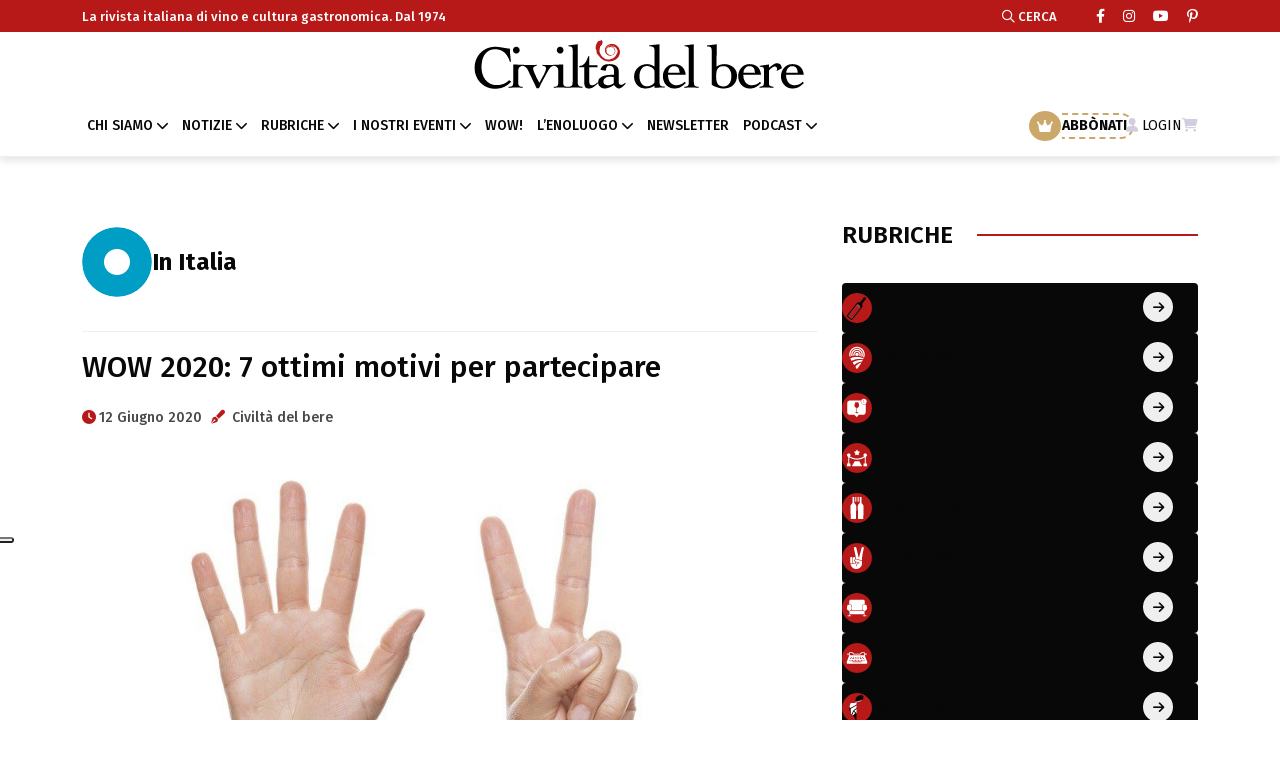

--- FILE ---
content_type: text/html; charset=UTF-8
request_url: https://www.civiltadelbere.com/wow-2020-7-ottimi-motivi-per-partecipare/
body_size: 19138
content:
<!DOCTYPE html>
<html class="no-js" data-theme="light" lang="it">
	
	<head>
		<meta charset="utf-8">
		<meta http-equiv="x-ua-compatible" content="ie=edge">
	    <!-- Mobile Specific Metas -->
	    <meta name="viewport" content="width=device-width, initial-scale=1, shrink-to-fit=no">		
	    <meta name="facebook-domain-verification" content="fshyh6g7buubt0b3df4yopqf268te0" />
	    <link rel="apple-touch-icon" sizes="57x57" href="https://www.civiltadelbere.com/wp-content/themes/cdb/assets/img/favicon.svg">
	    <link rel="apple-touch-icon" sizes="60x60" href="https://www.civiltadelbere.com/wp-content/themes/cdb/assets/img/favicon.svg">
	    <link rel="apple-touch-icon" sizes="72x72" href="https://www.civiltadelbere.com/wp-content/themes/cdb/assets/img/favicon.svg">
	    <link rel="apple-touch-icon" sizes="76x76" href="https://www.civiltadelbere.com/wp-content/themes/cdb/assets/img/favicon.svg">
	    <link rel="apple-touch-icon" sizes="114x114" href="https://www.civiltadelbere.com/wp-content/themes/cdb/assets/img/favicon.svg">
	    <link rel="apple-touch-icon" sizes="120x120" href="https://www.civiltadelbere.com/wp-content/themes/cdb/assets/img/favicon.svg">
	    <link rel="apple-touch-icon" sizes="144x144" href="https://www.civiltadelbere.com/wp-content/themes/cdb/assets/img/favicon.svg">
	    <link rel="apple-touch-icon" sizes="152x152" href="https://www.civiltadelbere.com/wp-content/themes/cdb/assets/img/favicon.svg">
	    <link rel="apple-touch-icon" sizes="180x180" href="https://www.civiltadelbere.com/wp-content/themes/cdb/assets/img/favicon.svg">
	    <link rel="icon" type="image/png" sizes="192x192" href="https://www.civiltadelbere.com/wp-content/themes/cdb/assets/img/favicon.svg">
	    <link rel="icon" type="image/png" sizes="32x32" href="https://www.civiltadelbere.com/wp-content/themes/cdb/assets/img/favicon.svg">
	    <link rel="icon" type="image/png" sizes="96x96" href="https://www.civiltadelbere.com/wp-content/themes/cdb/assets/img/favicon.svg">
	    <link rel="icon" type="image/png" sizes="16x16" href="https://www.civiltadelbere.com/wp-content/themes/cdb/assets/img/favicon.svg">
	    <link rel="manifest" href="https://www.civiltadelbere.com/wp-content/themes/cdb/assets/img/favicons/manifest.json">
	
	    <title>WOW 2020: 7 ottimi motivi per partecipare - Civiltà del bere</title>
	    
		<link rel="preconnect" href="https://fonts.googleapis.com">
		<link rel="preconnect" href="https://fonts.gstatic.com" crossorigin>
		<link href="https://fonts.googleapis.com/css2?family=Fira+Sans:ital,wght@0,100;0,200;0,300;0,400;0,500;0,600;0,700;0,800;0,900;1,100;1,200;1,300;1,400;1,500;1,600;1,700;1,800;1,900&display=swap" rel="stylesheet">	    
		
	    <meta name='robots' content='index, follow, max-image-preview:large, max-snippet:-1, max-video-preview:-1' />

	<!-- This site is optimized with the Yoast SEO Premium plugin v26.2 (Yoast SEO v26.7) - https://yoast.com/wordpress/plugins/seo/ -->
	<link rel="canonical" href="https://www.civiltadelbere.com/wow-2020-7-ottimi-motivi-per-partecipare/" />
	<meta property="og:locale" content="it_IT" />
	<meta property="og:type" content="article" />
	<meta property="og:title" content="WOW 2020: 7 ottimi motivi per partecipare" />
	<meta property="og:description" content="Perché iscriversi a WOW 2020? Ci sono (almeno) 7 ottimi motivi per [&hellip;]" />
	<meta property="og:url" content="https://www.civiltadelbere.com/wow-2020-7-ottimi-motivi-per-partecipare/" />
	<meta property="og:site_name" content="Civiltà del bere" />
	<meta property="article:publisher" content="https://www.facebook.com/civilta.delbere" />
	<meta property="article:published_time" content="2020-06-12T06:00:00+00:00" />
	<meta property="og:image" content="https://www.civiltadelbere.com/wp-content/uploads/2020/06/wow-2020-perche-iscriversi.png" />
	<meta property="og:image:width" content="924" />
	<meta property="og:image:height" content="468" />
	<meta property="og:image:type" content="image/png" />
	<meta name="author" content="Civiltà del bere" />
	<meta name="twitter:card" content="summary_large_image" />
	<meta name="twitter:label1" content="Scritto da" />
	<meta name="twitter:data1" content="Civiltà del bere" />
	<meta name="twitter:label2" content="Tempo di lettura stimato" />
	<meta name="twitter:data2" content="2 minuti" />
	<script type="application/ld+json" class="yoast-schema-graph">{"@context":"https://schema.org","@graph":[{"@type":"Article","@id":"https://www.civiltadelbere.com/wow-2020-7-ottimi-motivi-per-partecipare/#article","isPartOf":{"@id":"https://www.civiltadelbere.com/wow-2020-7-ottimi-motivi-per-partecipare/"},"author":{"name":"Civiltà del bere","@id":"https://www.civiltadelbere.com/#/schema/person/0d575a33d2b369a3eefb7931c95c7631"},"headline":"WOW 2020: 7 ottimi motivi per partecipare","datePublished":"2020-06-12T06:00:00+00:00","mainEntityOfPage":{"@id":"https://www.civiltadelbere.com/wow-2020-7-ottimi-motivi-per-partecipare/"},"wordCount":389,"publisher":{"@id":"https://www.civiltadelbere.com/#organization"},"image":{"@id":"https://www.civiltadelbere.com/wow-2020-7-ottimi-motivi-per-partecipare/#primaryimage"},"thumbnailUrl":"https://www.civiltadelbere.com/wp-content/uploads/2020/06/wow-2020-perche-iscriversi.png","keywords":["WOW 2020","WOW! The Italian Wine Competition"],"articleSection":["In Italia"],"inLanguage":"it-IT"},{"@type":"WebPage","@id":"https://www.civiltadelbere.com/wow-2020-7-ottimi-motivi-per-partecipare/","url":"https://www.civiltadelbere.com/wow-2020-7-ottimi-motivi-per-partecipare/","name":"WOW 2020: 7 ottimi motivi per partecipare - Civiltà del bere","isPartOf":{"@id":"https://www.civiltadelbere.com/#website"},"primaryImageOfPage":{"@id":"https://www.civiltadelbere.com/wow-2020-7-ottimi-motivi-per-partecipare/#primaryimage"},"image":{"@id":"https://www.civiltadelbere.com/wow-2020-7-ottimi-motivi-per-partecipare/#primaryimage"},"thumbnailUrl":"https://www.civiltadelbere.com/wp-content/uploads/2020/06/wow-2020-perche-iscriversi.png","datePublished":"2020-06-12T06:00:00+00:00","breadcrumb":{"@id":"https://www.civiltadelbere.com/wow-2020-7-ottimi-motivi-per-partecipare/#breadcrumb"},"inLanguage":"it-IT","potentialAction":[{"@type":"ReadAction","target":["https://www.civiltadelbere.com/wow-2020-7-ottimi-motivi-per-partecipare/"]}]},{"@type":"ImageObject","inLanguage":"it-IT","@id":"https://www.civiltadelbere.com/wow-2020-7-ottimi-motivi-per-partecipare/#primaryimage","url":"https://www.civiltadelbere.com/wp-content/uploads/2020/06/wow-2020-perche-iscriversi.png","contentUrl":"https://www.civiltadelbere.com/wp-content/uploads/2020/06/wow-2020-perche-iscriversi.png","width":924,"height":468,"caption":"wow 2020 perche iscriversi"},{"@type":"BreadcrumbList","@id":"https://www.civiltadelbere.com/wow-2020-7-ottimi-motivi-per-partecipare/#breadcrumb","itemListElement":[{"@type":"ListItem","position":1,"name":"Home","item":"https://www.civiltadelbere.com/"},{"@type":"ListItem","position":2,"name":"WOW 2020: 7 ottimi motivi per partecipare"}]},{"@type":"WebSite","@id":"https://www.civiltadelbere.com/#website","url":"https://www.civiltadelbere.com/","name":"Civiltà del bere","description":"La rivista italiana di vino e cultura gastronomica. Dal 1974","publisher":{"@id":"https://www.civiltadelbere.com/#organization"},"potentialAction":[{"@type":"SearchAction","target":{"@type":"EntryPoint","urlTemplate":"https://www.civiltadelbere.com/?s={search_term_string}"},"query-input":{"@type":"PropertyValueSpecification","valueRequired":true,"valueName":"search_term_string"}}],"inLanguage":"it-IT"},{"@type":"Organization","@id":"https://www.civiltadelbere.com/#organization","name":"Civiltà del bere","url":"https://www.civiltadelbere.com/","logo":{"@type":"ImageObject","inLanguage":"it-IT","@id":"https://www.civiltadelbere.com/#/schema/logo/image/","url":"https://www.civiltadelbere.com/wp-content/uploads/2025/04/logo.svg","contentUrl":"https://www.civiltadelbere.com/wp-content/uploads/2025/04/logo.svg","width":1,"height":1,"caption":"Civiltà del bere"},"image":{"@id":"https://www.civiltadelbere.com/#/schema/logo/image/"},"sameAs":["https://www.facebook.com/civilta.delbere"]},{"@type":"Person","@id":"https://www.civiltadelbere.com/#/schema/person/0d575a33d2b369a3eefb7931c95c7631","name":"Civiltà del bere","url":"https://www.civiltadelbere.com/author/civiltadelbere/"}]}</script>
	<!-- / Yoast SEO Premium plugin. -->


<link rel='dns-prefetch' href='//static.addtoany.com' />
<link rel="alternate" title="oEmbed (JSON)" type="application/json+oembed" href="https://www.civiltadelbere.com/wp-json/oembed/1.0/embed?url=https%3A%2F%2Fwww.civiltadelbere.com%2Fwow-2020-7-ottimi-motivi-per-partecipare%2F" />
<link rel="alternate" title="oEmbed (XML)" type="text/xml+oembed" href="https://www.civiltadelbere.com/wp-json/oembed/1.0/embed?url=https%3A%2F%2Fwww.civiltadelbere.com%2Fwow-2020-7-ottimi-motivi-per-partecipare%2F&#038;format=xml" />
<style id='wp-img-auto-sizes-contain-inline-css' type='text/css'>
img:is([sizes=auto i],[sizes^="auto," i]){contain-intrinsic-size:3000px 1500px}
/*# sourceURL=wp-img-auto-sizes-contain-inline-css */
</style>
<style id='wp-block-library-inline-css' type='text/css'>
:root{--wp-block-synced-color:#7a00df;--wp-block-synced-color--rgb:122,0,223;--wp-bound-block-color:var(--wp-block-synced-color);--wp-editor-canvas-background:#ddd;--wp-admin-theme-color:#007cba;--wp-admin-theme-color--rgb:0,124,186;--wp-admin-theme-color-darker-10:#006ba1;--wp-admin-theme-color-darker-10--rgb:0,107,160.5;--wp-admin-theme-color-darker-20:#005a87;--wp-admin-theme-color-darker-20--rgb:0,90,135;--wp-admin-border-width-focus:2px}@media (min-resolution:192dpi){:root{--wp-admin-border-width-focus:1.5px}}.wp-element-button{cursor:pointer}:root .has-very-light-gray-background-color{background-color:#eee}:root .has-very-dark-gray-background-color{background-color:#313131}:root .has-very-light-gray-color{color:#eee}:root .has-very-dark-gray-color{color:#313131}:root .has-vivid-green-cyan-to-vivid-cyan-blue-gradient-background{background:linear-gradient(135deg,#00d084,#0693e3)}:root .has-purple-crush-gradient-background{background:linear-gradient(135deg,#34e2e4,#4721fb 50%,#ab1dfe)}:root .has-hazy-dawn-gradient-background{background:linear-gradient(135deg,#faaca8,#dad0ec)}:root .has-subdued-olive-gradient-background{background:linear-gradient(135deg,#fafae1,#67a671)}:root .has-atomic-cream-gradient-background{background:linear-gradient(135deg,#fdd79a,#004a59)}:root .has-nightshade-gradient-background{background:linear-gradient(135deg,#330968,#31cdcf)}:root .has-midnight-gradient-background{background:linear-gradient(135deg,#020381,#2874fc)}:root{--wp--preset--font-size--normal:16px;--wp--preset--font-size--huge:42px}.has-regular-font-size{font-size:1em}.has-larger-font-size{font-size:2.625em}.has-normal-font-size{font-size:var(--wp--preset--font-size--normal)}.has-huge-font-size{font-size:var(--wp--preset--font-size--huge)}.has-text-align-center{text-align:center}.has-text-align-left{text-align:left}.has-text-align-right{text-align:right}.has-fit-text{white-space:nowrap!important}#end-resizable-editor-section{display:none}.aligncenter{clear:both}.items-justified-left{justify-content:flex-start}.items-justified-center{justify-content:center}.items-justified-right{justify-content:flex-end}.items-justified-space-between{justify-content:space-between}.screen-reader-text{border:0;clip-path:inset(50%);height:1px;margin:-1px;overflow:hidden;padding:0;position:absolute;width:1px;word-wrap:normal!important}.screen-reader-text:focus{background-color:#ddd;clip-path:none;color:#444;display:block;font-size:1em;height:auto;left:5px;line-height:normal;padding:15px 23px 14px;text-decoration:none;top:5px;width:auto;z-index:100000}html :where(.has-border-color){border-style:solid}html :where([style*=border-top-color]){border-top-style:solid}html :where([style*=border-right-color]){border-right-style:solid}html :where([style*=border-bottom-color]){border-bottom-style:solid}html :where([style*=border-left-color]){border-left-style:solid}html :where([style*=border-width]){border-style:solid}html :where([style*=border-top-width]){border-top-style:solid}html :where([style*=border-right-width]){border-right-style:solid}html :where([style*=border-bottom-width]){border-bottom-style:solid}html :where([style*=border-left-width]){border-left-style:solid}html :where(img[class*=wp-image-]){height:auto;max-width:100%}:where(figure){margin:0 0 1em}html :where(.is-position-sticky){--wp-admin--admin-bar--position-offset:var(--wp-admin--admin-bar--height,0px)}@media screen and (max-width:600px){html :where(.is-position-sticky){--wp-admin--admin-bar--position-offset:0px}}

/*# sourceURL=wp-block-library-inline-css */
</style><style id='wp-block-image-inline-css' type='text/css'>
.wp-block-image>a,.wp-block-image>figure>a{display:inline-block}.wp-block-image img{box-sizing:border-box;height:auto;max-width:100%;vertical-align:bottom}@media not (prefers-reduced-motion){.wp-block-image img.hide{visibility:hidden}.wp-block-image img.show{animation:show-content-image .4s}}.wp-block-image[style*=border-radius] img,.wp-block-image[style*=border-radius]>a{border-radius:inherit}.wp-block-image.has-custom-border img{box-sizing:border-box}.wp-block-image.aligncenter{text-align:center}.wp-block-image.alignfull>a,.wp-block-image.alignwide>a{width:100%}.wp-block-image.alignfull img,.wp-block-image.alignwide img{height:auto;width:100%}.wp-block-image .aligncenter,.wp-block-image .alignleft,.wp-block-image .alignright,.wp-block-image.aligncenter,.wp-block-image.alignleft,.wp-block-image.alignright{display:table}.wp-block-image .aligncenter>figcaption,.wp-block-image .alignleft>figcaption,.wp-block-image .alignright>figcaption,.wp-block-image.aligncenter>figcaption,.wp-block-image.alignleft>figcaption,.wp-block-image.alignright>figcaption{caption-side:bottom;display:table-caption}.wp-block-image .alignleft{float:left;margin:.5em 1em .5em 0}.wp-block-image .alignright{float:right;margin:.5em 0 .5em 1em}.wp-block-image .aligncenter{margin-left:auto;margin-right:auto}.wp-block-image :where(figcaption){margin-bottom:1em;margin-top:.5em}.wp-block-image.is-style-circle-mask img{border-radius:9999px}@supports ((-webkit-mask-image:none) or (mask-image:none)) or (-webkit-mask-image:none){.wp-block-image.is-style-circle-mask img{border-radius:0;-webkit-mask-image:url('data:image/svg+xml;utf8,<svg viewBox="0 0 100 100" xmlns="http://www.w3.org/2000/svg"><circle cx="50" cy="50" r="50"/></svg>');mask-image:url('data:image/svg+xml;utf8,<svg viewBox="0 0 100 100" xmlns="http://www.w3.org/2000/svg"><circle cx="50" cy="50" r="50"/></svg>');mask-mode:alpha;-webkit-mask-position:center;mask-position:center;-webkit-mask-repeat:no-repeat;mask-repeat:no-repeat;-webkit-mask-size:contain;mask-size:contain}}:root :where(.wp-block-image.is-style-rounded img,.wp-block-image .is-style-rounded img){border-radius:9999px}.wp-block-image figure{margin:0}.wp-lightbox-container{display:flex;flex-direction:column;position:relative}.wp-lightbox-container img{cursor:zoom-in}.wp-lightbox-container img:hover+button{opacity:1}.wp-lightbox-container button{align-items:center;backdrop-filter:blur(16px) saturate(180%);background-color:#5a5a5a40;border:none;border-radius:4px;cursor:zoom-in;display:flex;height:20px;justify-content:center;opacity:0;padding:0;position:absolute;right:16px;text-align:center;top:16px;width:20px;z-index:100}@media not (prefers-reduced-motion){.wp-lightbox-container button{transition:opacity .2s ease}}.wp-lightbox-container button:focus-visible{outline:3px auto #5a5a5a40;outline:3px auto -webkit-focus-ring-color;outline-offset:3px}.wp-lightbox-container button:hover{cursor:pointer;opacity:1}.wp-lightbox-container button:focus{opacity:1}.wp-lightbox-container button:focus,.wp-lightbox-container button:hover,.wp-lightbox-container button:not(:hover):not(:active):not(.has-background){background-color:#5a5a5a40;border:none}.wp-lightbox-overlay{box-sizing:border-box;cursor:zoom-out;height:100vh;left:0;overflow:hidden;position:fixed;top:0;visibility:hidden;width:100%;z-index:100000}.wp-lightbox-overlay .close-button{align-items:center;cursor:pointer;display:flex;justify-content:center;min-height:40px;min-width:40px;padding:0;position:absolute;right:calc(env(safe-area-inset-right) + 16px);top:calc(env(safe-area-inset-top) + 16px);z-index:5000000}.wp-lightbox-overlay .close-button:focus,.wp-lightbox-overlay .close-button:hover,.wp-lightbox-overlay .close-button:not(:hover):not(:active):not(.has-background){background:none;border:none}.wp-lightbox-overlay .lightbox-image-container{height:var(--wp--lightbox-container-height);left:50%;overflow:hidden;position:absolute;top:50%;transform:translate(-50%,-50%);transform-origin:top left;width:var(--wp--lightbox-container-width);z-index:9999999999}.wp-lightbox-overlay .wp-block-image{align-items:center;box-sizing:border-box;display:flex;height:100%;justify-content:center;margin:0;position:relative;transform-origin:0 0;width:100%;z-index:3000000}.wp-lightbox-overlay .wp-block-image img{height:var(--wp--lightbox-image-height);min-height:var(--wp--lightbox-image-height);min-width:var(--wp--lightbox-image-width);width:var(--wp--lightbox-image-width)}.wp-lightbox-overlay .wp-block-image figcaption{display:none}.wp-lightbox-overlay button{background:none;border:none}.wp-lightbox-overlay .scrim{background-color:#fff;height:100%;opacity:.9;position:absolute;width:100%;z-index:2000000}.wp-lightbox-overlay.active{visibility:visible}@media not (prefers-reduced-motion){.wp-lightbox-overlay.active{animation:turn-on-visibility .25s both}.wp-lightbox-overlay.active img{animation:turn-on-visibility .35s both}.wp-lightbox-overlay.show-closing-animation:not(.active){animation:turn-off-visibility .35s both}.wp-lightbox-overlay.show-closing-animation:not(.active) img{animation:turn-off-visibility .25s both}.wp-lightbox-overlay.zoom.active{animation:none;opacity:1;visibility:visible}.wp-lightbox-overlay.zoom.active .lightbox-image-container{animation:lightbox-zoom-in .4s}.wp-lightbox-overlay.zoom.active .lightbox-image-container img{animation:none}.wp-lightbox-overlay.zoom.active .scrim{animation:turn-on-visibility .4s forwards}.wp-lightbox-overlay.zoom.show-closing-animation:not(.active){animation:none}.wp-lightbox-overlay.zoom.show-closing-animation:not(.active) .lightbox-image-container{animation:lightbox-zoom-out .4s}.wp-lightbox-overlay.zoom.show-closing-animation:not(.active) .lightbox-image-container img{animation:none}.wp-lightbox-overlay.zoom.show-closing-animation:not(.active) .scrim{animation:turn-off-visibility .4s forwards}}@keyframes show-content-image{0%{visibility:hidden}99%{visibility:hidden}to{visibility:visible}}@keyframes turn-on-visibility{0%{opacity:0}to{opacity:1}}@keyframes turn-off-visibility{0%{opacity:1;visibility:visible}99%{opacity:0;visibility:visible}to{opacity:0;visibility:hidden}}@keyframes lightbox-zoom-in{0%{transform:translate(calc((-100vw + var(--wp--lightbox-scrollbar-width))/2 + var(--wp--lightbox-initial-left-position)),calc(-50vh + var(--wp--lightbox-initial-top-position))) scale(var(--wp--lightbox-scale))}to{transform:translate(-50%,-50%) scale(1)}}@keyframes lightbox-zoom-out{0%{transform:translate(-50%,-50%) scale(1);visibility:visible}99%{visibility:visible}to{transform:translate(calc((-100vw + var(--wp--lightbox-scrollbar-width))/2 + var(--wp--lightbox-initial-left-position)),calc(-50vh + var(--wp--lightbox-initial-top-position))) scale(var(--wp--lightbox-scale));visibility:hidden}}
/*# sourceURL=https://www.civiltadelbere.com/wp-includes/blocks/image/style.min.css */
</style>
<style id='global-styles-inline-css' type='text/css'>
:root{--wp--preset--aspect-ratio--square: 1;--wp--preset--aspect-ratio--4-3: 4/3;--wp--preset--aspect-ratio--3-4: 3/4;--wp--preset--aspect-ratio--3-2: 3/2;--wp--preset--aspect-ratio--2-3: 2/3;--wp--preset--aspect-ratio--16-9: 16/9;--wp--preset--aspect-ratio--9-16: 9/16;--wp--preset--color--black: #000000;--wp--preset--color--cyan-bluish-gray: #abb8c3;--wp--preset--color--white: #ffffff;--wp--preset--color--pale-pink: #f78da7;--wp--preset--color--vivid-red: #cf2e2e;--wp--preset--color--luminous-vivid-orange: #ff6900;--wp--preset--color--luminous-vivid-amber: #fcb900;--wp--preset--color--light-green-cyan: #7bdcb5;--wp--preset--color--vivid-green-cyan: #00d084;--wp--preset--color--pale-cyan-blue: #8ed1fc;--wp--preset--color--vivid-cyan-blue: #0693e3;--wp--preset--color--vivid-purple: #9b51e0;--wp--preset--gradient--vivid-cyan-blue-to-vivid-purple: linear-gradient(135deg,rgb(6,147,227) 0%,rgb(155,81,224) 100%);--wp--preset--gradient--light-green-cyan-to-vivid-green-cyan: linear-gradient(135deg,rgb(122,220,180) 0%,rgb(0,208,130) 100%);--wp--preset--gradient--luminous-vivid-amber-to-luminous-vivid-orange: linear-gradient(135deg,rgb(252,185,0) 0%,rgb(255,105,0) 100%);--wp--preset--gradient--luminous-vivid-orange-to-vivid-red: linear-gradient(135deg,rgb(255,105,0) 0%,rgb(207,46,46) 100%);--wp--preset--gradient--very-light-gray-to-cyan-bluish-gray: linear-gradient(135deg,rgb(238,238,238) 0%,rgb(169,184,195) 100%);--wp--preset--gradient--cool-to-warm-spectrum: linear-gradient(135deg,rgb(74,234,220) 0%,rgb(151,120,209) 20%,rgb(207,42,186) 40%,rgb(238,44,130) 60%,rgb(251,105,98) 80%,rgb(254,248,76) 100%);--wp--preset--gradient--blush-light-purple: linear-gradient(135deg,rgb(255,206,236) 0%,rgb(152,150,240) 100%);--wp--preset--gradient--blush-bordeaux: linear-gradient(135deg,rgb(254,205,165) 0%,rgb(254,45,45) 50%,rgb(107,0,62) 100%);--wp--preset--gradient--luminous-dusk: linear-gradient(135deg,rgb(255,203,112) 0%,rgb(199,81,192) 50%,rgb(65,88,208) 100%);--wp--preset--gradient--pale-ocean: linear-gradient(135deg,rgb(255,245,203) 0%,rgb(182,227,212) 50%,rgb(51,167,181) 100%);--wp--preset--gradient--electric-grass: linear-gradient(135deg,rgb(202,248,128) 0%,rgb(113,206,126) 100%);--wp--preset--gradient--midnight: linear-gradient(135deg,rgb(2,3,129) 0%,rgb(40,116,252) 100%);--wp--preset--font-size--small: 13px;--wp--preset--font-size--medium: 20px;--wp--preset--font-size--large: 36px;--wp--preset--font-size--x-large: 42px;--wp--preset--spacing--20: 0.44rem;--wp--preset--spacing--30: 0.67rem;--wp--preset--spacing--40: 1rem;--wp--preset--spacing--50: 1.5rem;--wp--preset--spacing--60: 2.25rem;--wp--preset--spacing--70: 3.38rem;--wp--preset--spacing--80: 5.06rem;--wp--preset--shadow--natural: 6px 6px 9px rgba(0, 0, 0, 0.2);--wp--preset--shadow--deep: 12px 12px 50px rgba(0, 0, 0, 0.4);--wp--preset--shadow--sharp: 6px 6px 0px rgba(0, 0, 0, 0.2);--wp--preset--shadow--outlined: 6px 6px 0px -3px rgb(255, 255, 255), 6px 6px rgb(0, 0, 0);--wp--preset--shadow--crisp: 6px 6px 0px rgb(0, 0, 0);}:where(.is-layout-flex){gap: 0.5em;}:where(.is-layout-grid){gap: 0.5em;}body .is-layout-flex{display: flex;}.is-layout-flex{flex-wrap: wrap;align-items: center;}.is-layout-flex > :is(*, div){margin: 0;}body .is-layout-grid{display: grid;}.is-layout-grid > :is(*, div){margin: 0;}:where(.wp-block-columns.is-layout-flex){gap: 2em;}:where(.wp-block-columns.is-layout-grid){gap: 2em;}:where(.wp-block-post-template.is-layout-flex){gap: 1.25em;}:where(.wp-block-post-template.is-layout-grid){gap: 1.25em;}.has-black-color{color: var(--wp--preset--color--black) !important;}.has-cyan-bluish-gray-color{color: var(--wp--preset--color--cyan-bluish-gray) !important;}.has-white-color{color: var(--wp--preset--color--white) !important;}.has-pale-pink-color{color: var(--wp--preset--color--pale-pink) !important;}.has-vivid-red-color{color: var(--wp--preset--color--vivid-red) !important;}.has-luminous-vivid-orange-color{color: var(--wp--preset--color--luminous-vivid-orange) !important;}.has-luminous-vivid-amber-color{color: var(--wp--preset--color--luminous-vivid-amber) !important;}.has-light-green-cyan-color{color: var(--wp--preset--color--light-green-cyan) !important;}.has-vivid-green-cyan-color{color: var(--wp--preset--color--vivid-green-cyan) !important;}.has-pale-cyan-blue-color{color: var(--wp--preset--color--pale-cyan-blue) !important;}.has-vivid-cyan-blue-color{color: var(--wp--preset--color--vivid-cyan-blue) !important;}.has-vivid-purple-color{color: var(--wp--preset--color--vivid-purple) !important;}.has-black-background-color{background-color: var(--wp--preset--color--black) !important;}.has-cyan-bluish-gray-background-color{background-color: var(--wp--preset--color--cyan-bluish-gray) !important;}.has-white-background-color{background-color: var(--wp--preset--color--white) !important;}.has-pale-pink-background-color{background-color: var(--wp--preset--color--pale-pink) !important;}.has-vivid-red-background-color{background-color: var(--wp--preset--color--vivid-red) !important;}.has-luminous-vivid-orange-background-color{background-color: var(--wp--preset--color--luminous-vivid-orange) !important;}.has-luminous-vivid-amber-background-color{background-color: var(--wp--preset--color--luminous-vivid-amber) !important;}.has-light-green-cyan-background-color{background-color: var(--wp--preset--color--light-green-cyan) !important;}.has-vivid-green-cyan-background-color{background-color: var(--wp--preset--color--vivid-green-cyan) !important;}.has-pale-cyan-blue-background-color{background-color: var(--wp--preset--color--pale-cyan-blue) !important;}.has-vivid-cyan-blue-background-color{background-color: var(--wp--preset--color--vivid-cyan-blue) !important;}.has-vivid-purple-background-color{background-color: var(--wp--preset--color--vivid-purple) !important;}.has-black-border-color{border-color: var(--wp--preset--color--black) !important;}.has-cyan-bluish-gray-border-color{border-color: var(--wp--preset--color--cyan-bluish-gray) !important;}.has-white-border-color{border-color: var(--wp--preset--color--white) !important;}.has-pale-pink-border-color{border-color: var(--wp--preset--color--pale-pink) !important;}.has-vivid-red-border-color{border-color: var(--wp--preset--color--vivid-red) !important;}.has-luminous-vivid-orange-border-color{border-color: var(--wp--preset--color--luminous-vivid-orange) !important;}.has-luminous-vivid-amber-border-color{border-color: var(--wp--preset--color--luminous-vivid-amber) !important;}.has-light-green-cyan-border-color{border-color: var(--wp--preset--color--light-green-cyan) !important;}.has-vivid-green-cyan-border-color{border-color: var(--wp--preset--color--vivid-green-cyan) !important;}.has-pale-cyan-blue-border-color{border-color: var(--wp--preset--color--pale-cyan-blue) !important;}.has-vivid-cyan-blue-border-color{border-color: var(--wp--preset--color--vivid-cyan-blue) !important;}.has-vivid-purple-border-color{border-color: var(--wp--preset--color--vivid-purple) !important;}.has-vivid-cyan-blue-to-vivid-purple-gradient-background{background: var(--wp--preset--gradient--vivid-cyan-blue-to-vivid-purple) !important;}.has-light-green-cyan-to-vivid-green-cyan-gradient-background{background: var(--wp--preset--gradient--light-green-cyan-to-vivid-green-cyan) !important;}.has-luminous-vivid-amber-to-luminous-vivid-orange-gradient-background{background: var(--wp--preset--gradient--luminous-vivid-amber-to-luminous-vivid-orange) !important;}.has-luminous-vivid-orange-to-vivid-red-gradient-background{background: var(--wp--preset--gradient--luminous-vivid-orange-to-vivid-red) !important;}.has-very-light-gray-to-cyan-bluish-gray-gradient-background{background: var(--wp--preset--gradient--very-light-gray-to-cyan-bluish-gray) !important;}.has-cool-to-warm-spectrum-gradient-background{background: var(--wp--preset--gradient--cool-to-warm-spectrum) !important;}.has-blush-light-purple-gradient-background{background: var(--wp--preset--gradient--blush-light-purple) !important;}.has-blush-bordeaux-gradient-background{background: var(--wp--preset--gradient--blush-bordeaux) !important;}.has-luminous-dusk-gradient-background{background: var(--wp--preset--gradient--luminous-dusk) !important;}.has-pale-ocean-gradient-background{background: var(--wp--preset--gradient--pale-ocean) !important;}.has-electric-grass-gradient-background{background: var(--wp--preset--gradient--electric-grass) !important;}.has-midnight-gradient-background{background: var(--wp--preset--gradient--midnight) !important;}.has-small-font-size{font-size: var(--wp--preset--font-size--small) !important;}.has-medium-font-size{font-size: var(--wp--preset--font-size--medium) !important;}.has-large-font-size{font-size: var(--wp--preset--font-size--large) !important;}.has-x-large-font-size{font-size: var(--wp--preset--font-size--x-large) !important;}
/*# sourceURL=global-styles-inline-css */
</style>

<style id='classic-theme-styles-inline-css' type='text/css'>
/*! This file is auto-generated */
.wp-block-button__link{color:#fff;background-color:#32373c;border-radius:9999px;box-shadow:none;text-decoration:none;padding:calc(.667em + 2px) calc(1.333em + 2px);font-size:1.125em}.wp-block-file__button{background:#32373c;color:#fff;text-decoration:none}
/*# sourceURL=/wp-includes/css/classic-themes.min.css */
</style>
<link rel='stylesheet' id='wpo_min-header-0-css' href='https://www.civiltadelbere.com/wp-content/cache/wpo-minify/1766424639/assets/wpo-minify-header-1ef17a1c.min.css' type='text/css' media='all' />
<script type="text/javascript" src="https://www.civiltadelbere.com/wp-includes/js/jquery/jquery.min.js" id="jquery-core-js"></script>
<script type="text/javascript" src="https://www.civiltadelbere.com/wp-includes/js/jquery/jquery-migrate.min.js" id="jquery-migrate-js"></script>
<script type="text/javascript" src="https://www.civiltadelbere.com/wp-content/plugins/wp-eMember/js/jquery.fileuploader.js" id="jquery.fileuploader-js"></script>
<script type="text/javascript" src="https://www.civiltadelbere.com/wp-content/plugins/wp-eMember/js/jquery.validationEngine.js" id="jquery.validationEngine-js"></script>
<script type="text/javascript" src="https://www.civiltadelbere.com/wp-content/plugins/wp-eMember/js/jquery.libs.js" id="jquery.libs-js"></script>
<script type="text/javascript" id="addtoany-core-js-before">
/* <![CDATA[ */
window.a2a_config=window.a2a_config||{};a2a_config.callbacks=[];a2a_config.overlays=[];a2a_config.templates={};a2a_localize = {
	Share: "Condividi",
	Save: "Salva",
	Subscribe: "Abbonati",
	Email: "Email",
	Bookmark: "Segnalibro",
	ShowAll: "espandi",
	ShowLess: "comprimi",
	FindServices: "Trova servizi",
	FindAnyServiceToAddTo: "Trova subito un servizio da aggiungere",
	PoweredBy: "Powered by",
	ShareViaEmail: "Condividi via email",
	SubscribeViaEmail: "Iscriviti via email",
	BookmarkInYourBrowser: "Aggiungi ai segnalibri",
	BookmarkInstructions: "Premi Ctrl+D o \u2318+D per mettere questa pagina nei preferiti",
	AddToYourFavorites: "Aggiungi ai favoriti",
	SendFromWebOrProgram: "Invia da qualsiasi indirizzo email o programma di posta elettronica",
	EmailProgram: "Programma di posta elettronica",
	More: "Di più&#8230;",
	ThanksForSharing: "Grazie per la condivisione!",
	ThanksForFollowing: "Grazie per il following!"
};


//# sourceURL=addtoany-core-js-before
/* ]]> */
</script>
<script type="text/javascript" defer src="https://static.addtoany.com/menu/page.js" id="addtoany-core-js"></script>
<script type="text/javascript" defer src="https://www.civiltadelbere.com/wp-content/plugins/add-to-any/addtoany.min.js" id="addtoany-jquery-js"></script>
<script type="text/javascript" src="https://www.civiltadelbere.com/wp-content/themes/cdb/assets/js/jquery-3.6.0.min.js" id="my_jquery-js"></script>
<script type="text/javascript" src="https://www.civiltadelbere.com/wp-content/themes/cdb/assets/js/slick.min.js" id="my_js_slick-js"></script>
<script type="text/javascript" src="https://www.civiltadelbere.com/wp-content/themes/cdb/assets/js/bootstrap.min.js" id="my_js_bootstrap-js"></script>
<script type="text/javascript" src="https://www.civiltadelbere.com/wp-content/themes/cdb/assets/js/jquery.magnific-popup.min.js" id="my_js_magnific-js"></script>
<script type="text/javascript" src="https://www.civiltadelbere.com/wp-content/themes/cdb/assets/js/jquery-ui.min.js" id="my_js_ui-js"></script>
<script type="text/javascript" src="https://www.civiltadelbere.com/wp-content/themes/cdb/assets/js/imagesloaded.pkgd.min.js" id="my_js_loaded-js"></script>
<script type="text/javascript" src="https://www.civiltadelbere.com/wp-content/themes/cdb/assets/js/isotope.pkgd.min.js" id="my_js_isotope-js"></script>
<script type="text/javascript" src="https://www.civiltadelbere.com/wp-content/themes/cdb/assets/js/select2.min.js" id="my_js_select2-js"></script>
<script type="text/javascript" src="https://www.civiltadelbere.com/wp-content/themes/cdb/assets/js/main.js" id="my_main-js"></script>
<script type="text/javascript" src="https://www.civiltadelbere.com/wp-content/plugins/taxopress-pro/assets/frontend/js/frontend.js" id="taxopress-frontend-js-js"></script>
<script type="text/javascript" id="sib-front-js-js-extra">
/* <![CDATA[ */
var sibErrMsg = {"invalidMail":"Please fill out valid email address","requiredField":"Please fill out required fields","invalidDateFormat":"Please fill out valid date format","invalidSMSFormat":"Please fill out valid phone number"};
var ajax_sib_front_object = {"ajax_url":"https://www.civiltadelbere.com/wp-admin/admin-ajax.php","ajax_nonce":"4376565a31","flag_url":"https://www.civiltadelbere.com/wp-content/plugins/mailin/img/flags/"};
//# sourceURL=sib-front-js-js-extra
/* ]]> */
</script>
<script type="text/javascript" src="https://www.civiltadelbere.com/wp-content/plugins/mailin/js/mailin-front.js" id="sib-front-js-js"></script>
<link rel="https://api.w.org/" href="https://www.civiltadelbere.com/wp-json/" /><link rel="alternate" title="JSON" type="application/json" href="https://www.civiltadelbere.com/wp-json/wp/v2/posts/89086" /><link rel="EditURI" type="application/rsd+xml" title="RSD" href="https://www.civiltadelbere.com/xmlrpc.php?rsd" />
<link rel='shortlink' href='https://www.civiltadelbere.com/?p=89086' />

<!-- This site is using AdRotate v5.17.2 to display their advertisements - https://ajdg.solutions/ -->
<!-- AdRotate CSS -->
<style type="text/css" media="screen">
	.g { margin:0px; padding:0px; overflow:hidden; line-height:1; zoom:1; }
	.g img { height:auto; }
	.g-col { position:relative; float:left; }
	.g-col:first-child { margin-left: 0; }
	.g-col:last-child { margin-right: 0; }
	.g-1 { min-width:0px; max-width:1224px; }
	.b-1 { margin:0px; }
	.g-4 { min-width:0px; max-width:1224px; }
	.b-4 { margin:0px; }
	@media only screen and (max-width: 480px) {
		.g-col, .g-dyn, .g-single { width:100%; margin-left:0; margin-right:0; }
	}
</style>
<!-- /AdRotate CSS -->


<!-- WP eMember plugin v10.8.6 - http://www.tipsandtricks-hq.com/wordpress-emember-easy-to-use-wordpress-membership-plugin-1706 -->
<script type="text/javascript">
    /* <![CDATA[ */
    jQuery(document).ready(function($) {
            //fancy login start//
            $('#emem_ui_close').click(function(e) {
                $(this).parent().hide('slow');
                $('#marker').html("");
            });
            $('.emember_fancy_login_link').click(
                    function(e) {
                        var targetId = $(e.target).addClass('emember_activeLink').attr('id');
                        var alreadyOpened = $('#marker');
                        var menu = $('#emember_signin_menu');
                        var offset = $(e.target).offset();
                        if (!alreadyOpened.html()) {
                            alreadyOpened.html(targetId);
                            menu.css({'left': offset.left + 'px', 'top': (offset.top + 20) + 'px'}).show('slow');
                        }
                        else if (targetId != alreadyOpened.html()) {
                            alreadyOpened.html(targetId);
                            menu.hide().css({'left': offset.left + 'px', 'top': (offset.top + 20) + 'px'}).show('slow');
                        } else if (targetId == alreadyOpened.html()) {
                            $(e.target).removeClass('emember_activeLink');
                            alreadyOpened.html("");
                            menu.hide('slow');
                        }
                    }
            );
            $('#emember_fancy_login_form').submit(function() {
                var msg = "Per favore" + " attendi ...";
                $('#emember_fancy_log_msg').css('color', 'black').html(msg + '<br/>');
                $.post('https://www.civiltadelbere.com/wp-admin/admin-ajax.php', $(this).serialize(), function(result) {
                    if (result.status) {
                        var redirect = '';
                        if (redirect) {
                            var url = get_redirect_url(result.redirect);
                            window.location.href = url;
                        } else {
                            window.location.reload();
                        }
                    }
                    else {
                        $('#emember_fancy_log_msg').css('color', 'red').html(result.msg + '<br/>');
                    }
                }, 'json');
                return false;
            });
            //fancy login end//
        function get_redirect_url($redirects) {
            var $after_login_page = 'http://www.civiltadelbere.com/login/';
            if ($redirects.own)
                return $redirects.own;
            if ($redirects.level)
                return $redirects.level;
            if ($after_login_page)
                return $after_login_page;
            return '';
        }
    });
    /* ]]> */
</script>
<script type="text/javascript" src="https://cdn.brevo.com/js/sdk-loader.js" async></script>
<script type="text/javascript">
  window.Brevo = window.Brevo || [];
  window.Brevo.push(['init', {"client_key":"k7fj7c1xhzpzt06js0q0rl8b","email_id":null,"push":{"customDomain":"https:\/\/www.civiltadelbere.com\/wp-content\/plugins\/mailin\/"},"service_worker_url":"sw.js?key=${key}","frame_url":"brevo-frame.html"}]);
</script><link rel="icon" href="https://www.civiltadelbere.com/wp-content/uploads/2025/08/cropped-logo-cdb-1-32x32.png" sizes="32x32" />
<link rel="icon" href="https://www.civiltadelbere.com/wp-content/uploads/2025/08/cropped-logo-cdb-1-192x192.png" sizes="192x192" />
<link rel="apple-touch-icon" href="https://www.civiltadelbere.com/wp-content/uploads/2025/08/cropped-logo-cdb-1-180x180.png" />
<meta name="msapplication-TileImage" content="https://www.civiltadelbere.com/wp-content/uploads/2025/08/cropped-logo-cdb-1-270x270.png" />
	    
		<script type="text/javascript">
		var _iub = _iub || [];
		_iub.csConfiguration = {"floatingPreferencesButtonDisplay":"anchored-center-left","perPurposeConsent":true,"siteId":1322200,"cookiePolicyId":84674260,"lang":"it","banner":{"acceptButtonDisplay":true,"closeButtonRejects":true,"customizeButtonDisplay":true,"explicitWithdrawal":true,"listPurposes":true,"ownerName":"civiltadelbere.com","position":"bottom","rejectButtonDisplay":true,"showPurposesToggles":true,"showTotalNumberOfProviders":true,"slideDown":false}};
		</script>
		<script type="text/javascript" src="https://cs.iubenda.com/autoblocking/1322200.js"></script>
		<script type="text/javascript" src="//cdn.iubenda.com/cs/iubenda_cs.js" charset="UTF-8" async></script>
		
	</head>
	
	<body class="wp-singular post-template-default single single-post postid-89086 single-format-standard wp-theme-cdb no-padding">
	    <!--[if lte IE 9]>
	    	<p class="browserupgrade">You are using an <strong>outdated</strong> browser. Please <a href="https://browsehappy.com/">upgrade your browser</a> to improve your experience and security.</p>
	  	<![endif]-->
	
	    <div class="preloader ">
	        <div class="preloader-inner">
	            <span class="loader"></span>
	        </div>
	    </div>
	    
	    <div class="popup-search-box">
    <button class="searchClose"><i class="fal fa-times"></i></button>
    
    	
	<div class="quote-form-box">
        <form  method="get" action="https://www.civiltadelbere.com" class="contact-form ajax-contact">
	        
			<div class="row justify-content-center align-items-center text-center search-form">
			    <div class="col-md-12 mb-3">
			        <div class="line"></div>
			        <img class="icon mb-2" src="https://www.civiltadelbere.com/wp-content/themes/cdb/assets/img/search.svg" alt="search">
			    </div>
			</div>

            <div class="row">
                <div class="form-group col-md-12">
	                 <input type="text" class="form-control red" id="s" name="s" type="text" value="" placeholder="Cosa stai cercando?">
                </div>
				
					    <div class="form-group col-md-12">
	        <select name="categoria" class="form-select">
	            <option value="" disabled selected hidden>Seleziona la categoria</option>
	            <option value="14">In Italia</option>
<option value="62">Mondo</option>
<option value="1837">I commenti</option>
<option value="162">Business</option>
<option value="249">Scienze</option>
<option value="60">L&#039;altro bere</option>
<option value="13">Food</option>
<option value="19680">In breve</option>
<option value="18357">Cambi di poltrona</option>
<option value="18354">Cosa succede</option>
<option value="19681">Dal nostro archivio</option>
<option value="18356">I nostri ristoranti</option>
<option value="19672">L&#039;enogioventù</option>
<option value="19682">Le anteprime</option>
<option value="18355">Le novità</option>
<option value="18358">Sound Sommelier</option>
	        </select>
	    </div>
	    
					    <div class="form-group col-md-12">
	        <select name="localita" class="form-select">
	            <option value="" disabled selected hidden>Seleziona la località</option>
	            <option value="19695">Valle d&#039;Aosta</option>
<option value="18859">Piemonte</option>
<option value="19700">Liguria</option>
<option value="18929">Lombardia</option>
<option value="19710">Trentino-Alto Adige</option>
<option value="18861">Veneto</option>
<option value="19712">Friuli Venezia Giulia</option>
<option value="18860">Emilia Romagna</option>
<option value="19711">Toscana</option>
<option value="19677">Marche</option>
<option value="19717">Umbria</option>
<option value="19709">Lazio</option>
<option value="19676">Abruzzo</option>
<option value="19678">Molise</option>
<option value="19708">Campania</option>
<option value="19679">Puglia</option>
<option value="19713">Basilicata</option>
<option value="19715">Sicilia</option>
<option value="19714">Calabria</option>
<option value="19716">Sardegna</option>
<option value="20082">Argentina</option>
<option value="19674">Austria</option>
<option value="19799">Belgio</option>
<option value="19756">Canada</option>
<option value="20087">Cile</option>
<option value="19698">Francia</option>
<option value="20083">Germania</option>
<option value="20097">Spagna</option>
<option value="19699">Stati Uniti</option>
<option value="20090">Svizzera</option>
	        </select>
	    </div>
	    
                <div class="form-group col-md-12">
                    <select name="autore" id="autore" class="form-select custom-select">
                        <option value="" disabled="" selected="" hidden="">Seleziona l'autore</option>
					    <option value="1364" >Roberto Anesi</option><option value="1355" >Paolo Basso</option><option value="1340" >Maria Cristina Beretta</option><option value="1327" >Luciano Ferraro</option><option value="1265" >Aldo Fiordelli</option><option value="1348" >Matteo Forlì</option><option value="1267" >Alessandro Franceschini</option><option value="1274" >Anita Franzon</option><option value="1343" >Mario Fregoni</option><option value="1378" >Ulrich Kohlmann</option><option value="1293" >Cristina Mercuri</option><option value="1361" >Riccardo Oldani</option><option value="1299" >Emanuele Pellucci</option><option value="1288" >Cesare Pillon</option><option value="1266" >Alessandra Piubello</option><option value="1358" >Paolo Scarpellini</option><option value="1380" >Attilio Scienza</option><option value="1365" >Roger Sesto</option><option value="1350" >Monica Sommacampagna</option><option value="1359" >Paolo Storchi</option><option value="1371" >Stefano Tesi</option><option value="1269" >Alessandro Torcoli</option><option value="1375" >Valentina Vercelli</option><option value="1349" >Mike Veseth</option><option value="1403" >Enzo Vizzari</option><option value="1346" >Massimo Zanichelli</option>                    </select>                
                </div>

                <div class="form-btn col-12 text-center">
                    <button class="th-btn">Cerca<i class="fas fa-arrow-up-right ms-2"></i></button>
                </div>
            </div>
            <p class="form-messages mb-0 mt-3"></p>
        </form>
    </div>	
   
</div>	    
	    <div class="th-menu-wrapper">
	        <div class="th-menu-area text-center">
	            <button class="th-menu-toggle"><i class="fal fa-times"></i></button>
	            <div class="mobile-logo">
	                <a href="https://www.civiltadelbere.com"><img src="https://www.civiltadelbere.com/wp-content/themes/cdb/assets/img/logo.svg" alt="Civiltà del Bere"></a>
	            </div>
	            <div class="th-mobile-menu"><ul id="menu-header" class="menu"><li><a href="#">CHI SIAMO</a><ul>
<li><a href="https://www.civiltadelbere.com/la-rivista/">La storia</a></li>
<li><a href="https://www.civiltadelbere.com/autori/">Gli autori</a></li>
<li><a href="https://www.civiltadelbere.com/contatti/">Contatti</a></li>
</ul>
</li>
<li><a href="#">NOTIZIE</a><ul>
<li><a href="https://www.civiltadelbere.com/notizie/in-italia/">In Italia</a><ul>
<li><a href="https://www.civiltadelbere.com/notizie/in-italia/?localita=valle-daosta">Valle d&#039;Aosta</a></li>
<li><a href="https://www.civiltadelbere.com/notizie/in-italia/?localita=piemonte">Piemonte</a></li>
<li><a href="https://www.civiltadelbere.com/notizie/in-italia/?localita=liguria">Liguria</a></li>
<li><a href="https://www.civiltadelbere.com/notizie/in-italia/?localita=lombardia">Lombardia</a></li>
<li><a href="https://www.civiltadelbere.com/notizie/in-italia/?localita=trentino-alto-adige">Trentino - Alto Adige</a></li>
<li><a href="https://www.civiltadelbere.com/notizie/in-italia/?localita=veneto">Veneto</a></li>
<li><a href="https://www.civiltadelbere.com/notizie/in-italia/?localita=friuli-venezia-giulia">Friuli Venezia Giulia</a></li>
<li><a href="https://www.civiltadelbere.com/notizie/in-italia/?localita=emilia-romagna">Emilia Romagna</a></li>
<li><a href="https://www.civiltadelbere.com/notizie/in-italia/?localita=toscana">Toscana</a></li>
<li><a href="https://www.civiltadelbere.com/notizie/in-italia/?localita=marche">Marche</a></li>
<li><a href="https://www.civiltadelbere.com/notizie/in-italia/?localita=umbria">Umbria</a></li>
<li><a href="https://www.civiltadelbere.com/notizie/in-italia/?localita=lazio">Lazio</a></li>
<li><a href="https://www.civiltadelbere.com/notizie/in-italia/?localita=abruzzo">Abruzzo</a></li>
<li><a href="https://www.civiltadelbere.com/notizie/in-italia/?localita=molise">Molise</a></li>
<li><a href="https://www.civiltadelbere.com/notizie/in-italia/?localita=campania">Campania</a></li>
<li><a href="https://www.civiltadelbere.com/notizie/in-italia/?localita=puglia">Puglia</a></li>
<li><a href="https://www.civiltadelbere.com/notizie/in-italia/?localita=basilicata">Basilicata</a></li>
<li><a href="https://www.civiltadelbere.com/notizie/in-italia/?localita=calabria">Calabria</a></li>
<li><a href="https://www.civiltadelbere.com/notizie/in-italia/?localita=sicilia">Sicilia</a></li>
<li><a href="https://www.civiltadelbere.com/notizie/in-italia/?localita=sardegna">Sardegna</a></li>
</ul>
</li>
<li><a href="https://www.civiltadelbere.com/notizie/senza-confini/">Mondo</a><ul>
<li><a href="https://www.civiltadelbere.com/localita/mondo/argentina/">Argentina</a></li>
<li><a href="https://www.civiltadelbere.com/localita/mondo/austria/">Austria</a></li>
<li><a href="https://www.civiltadelbere.com/localita/mondo/belgio/">Belgio</a></li>
<li><a href="https://www.civiltadelbere.com/localita/mondo/canada/">Canada</a></li>
<li><a href="https://www.civiltadelbere.com/localita/mondo/cile/">Cile</a></li>
<li><a href="https://www.civiltadelbere.com/localita/mondo/francia/">Francia</a></li>
<li><a href="https://www.civiltadelbere.com/localita/mondo/germania/">Germania</a></li>
<li><a href="https://www.civiltadelbere.com/localita/mondo/spagna/">Spagna</a></li>
<li><a href="https://www.civiltadelbere.com/localita/mondo/stati-uniti-mondo/">Stati Uniti</a></li>
<li><a href="https://www.civiltadelbere.com/localita/mondo/svizzera/">Svizzera</a></li>
</ul>
</li>
<li><a href="https://www.civiltadelbere.com/notizie/editoriale/">I commenti</a><ul>
<li><a href="https://www.civiltadelbere.com/notizie/editoriale/?author=alessandro-torcoli">Alessandro Torcoli</a></li>
<li><a href="https://www.civiltadelbere.com/notizie/editoriale/?author=lucianoferraro">Luciano Ferraro</a></li>
<li><a href="https://www.civiltadelbere.com/notizie/editoriale/?author=cesarepillon">Cesare Pillon</a></li>
<li><a href="https://www.civiltadelbere.com/notizie/editoriale/?author=attilioscienza">Attilio Scienza</a></li>
<li><a href="https://www.civiltadelbere.com/notizie/editoriale/?author=enzo-vizzari">Enzo Vizzari</a></li>
</ul>
</li>
<li><a href="https://www.civiltadelbere.com/notizie/business/">Business</a></li>
<li><a href="https://www.civiltadelbere.com/notizie/scienze/">Scienze</a></li>
<li><a href="https://www.civiltadelbere.com/notizie/eventi/">Eventi del mese</a></li>
<li><a href="https://www.civiltadelbere.com/notizie/altro-bere/">L&#039;altro bere</a><ul>
<li><a href="https://www.civiltadelbere.com/notizie/altro-bere/birra/">Birra</a></li>
<li><a href="https://www.civiltadelbere.com/notizie/altro-bere/caffe/">Caffè</a></li>
<li><a href="https://www.civiltadelbere.com/notizie/altro-bere/spirits/">Spirits</a></li>
</ul>
</li>
<li><a href="https://www.civiltadelbere.com/notizie/food/">Food</a></li>
</ul>
</li>
<li><a href="#">RUBRICHE</a><ul>
<li><a href="https://www.civiltadelbere.com/rubriche/in-breve/">In breve</a></li>
<li><a href="https://www.civiltadelbere.com/rubriche/cambi-di-poltrona/">Cambi di poltrona</a></li>
<li><a href="https://www.civiltadelbere.com/rubriche/cosa-succede/">Cosa succede</a></li>
<li><a href="https://www.civiltadelbere.com/rubriche/dal-nostro-archivio/">Dal nostro archivio</a></li>
<li><a href="https://www.civiltadelbere.com/rubriche/i-nostri-ristoranti/">I nostri ristoranti</a></li>
<li><a href="https://www.civiltadelbere.com/rubriche/enogioventu/">L&#039;enogioventù</a></li>
<li><a href="https://www.civiltadelbere.com/rubriche/le-anteprime/">Le anteprime</a></li>
<li><a href="https://www.civiltadelbere.com/rubriche/le-novita/">Le novità</a></li>
<li><a href="https://www.civiltadelbere.com/rubriche/sound-sommelier/">Sound Sommelier</a></li>
</ul>
</li>
<li><a href="#">I NOSTRI EVENTI</a><ul>
<li><a href="https://www.civiltadelbere.com/simplythebest/">Simply the best  Milano</a></li>
<li><a href="https://vinovipcortina.it/">VinoVip Cortina</a></li>
<li><a href="https://www.vinovipalforte.it/">VinoVip al Forte</a></li>
<li><a href="https://www.civiltadelbere.com/le-cinque-giornate-wow-milano/">Le cinque giornate WOW! Milano</a></li>
</ul>
</li>
<li><a href="https://wow.civiltadelbere.com/">WOW!</a></li>
<li><a href="#">L&#039;ENOLUOGO</a><ul>
<li><a href="https://www.civiltadelbere.com/enoluogo/">Enoteca e spazio eventi</a></li>
<li><a href="https://www.civiltadelbere.com/calendario-degustazioni-allenoluogo-di-civilta-del-bere/">Corsi e degustazioni</a></li>
<li><a href="https://www.civiltadelbere.com/vinology-academy/">Vinology Academy</a></li>
</ul>
</li>
<li><a href="https://www.civiltadelbere.com/newsletter/">NEWSLETTER</a></li>
<li><a href="https://www.civiltadelbere.com/i-podcast-di-civilta-del-bere-2/">PODCAST</a><ul>
<li><a href="https://www.civiltadelbere.com/la-barricata/">La barricata</a></li>
<li><a href="https://www.civiltadelbere.com/maestri-del-vino-italiano/">I Maestri del vino italiano</a></li>
</ul>
</li>
</ul></div>	        </div>
	    </div>
	    
	    <header class="th-header header-layout1">
	        <div class="header-top">
	            <div class="container">
	                <div class="row justify-content-center justify-content-lg-between align-items-center gy-2">
	                    <div class="col-auto d-none d-lg-block">
	                        <div class="header-links">
	                            <ul>
	                                <li>La rivista italiana di vino e cultura gastronomica. Dal 1974</li>
	                            </ul>
	                        </div>
	                    </div>
	                    <div class="col-auto">
	                        <div class="header-links">
	                            <ul>
	                                <li class="d-sm-inline-block searchBoxToggler"><a href="#"><i class="far fa-search"></i> CERCA </a></li>
	                                <li>
										<div class="social-links"><a target="_blank" href="https://www.facebook.com/civilta.delbere"><i class="fab fa-facebook-f"></i></a>
<a target="_blank" href="https://www.instagram.com/civiltadelbere/"><i class="fab fa-instagram"></i></a>
<a target="_blank" href="https://www.youtube.com/channel/UCI0vKb9rKQ1Tc7E5jrVKIrA"><i class="fab fa-youtube"></i></a>
<a target="_blank" href="https://it.pinterest.com/civiltadelbere/"><i class="fa-brands fa-pinterest-p"></i></a>
</div>	                                </li>
	                            </ul>
	                        </div>
	                    </div>
	                </div>
	            </div>
	        </div>
	        
			<div class="container d-none d-lg-block">
			    <div class="container">
			        <div class="row justify-content-center align-items-center text-center">
			            <div class="col-auto">
			                <div class="header-logo">
			                    <a href="https://www.civiltadelbere.com"><img class="light-img" src="https://www.civiltadelbere.com/wp-content/themes/cdb/assets/img/logo.svg" alt="Civiltà del Bere"></a>
			                </div>
			            </div>
			        </div>
			    </div>
			</div>        
	
	        <div class="sticky-wrapper header-layout3">
	            <div class="menu-area">
	                <div class="container">
	                    <div class="row align-items-center justify-content-between">
	                        <div class="col-auto d-lg-none d-block">
	                            <div class="header-logo">
	                                <a href="https://www.civiltadelbere.com"><img class="light-img" src="https://www.civiltadelbere.com/wp-content/themes/cdb/assets/img/logo.svg" alt="Civiltà del Bere"></a>
	                            </div>
	                        </div>
	                        <div class="col-auto">
								<nav class="main-menu d-none d-lg-inline-block"><ul id="menu-header-1" class="menu"><li id="menu-item-128432" class="menu-item menu-item-type-custom menu-item-object-custom menu-item-has-children menu-item-128432"><a href="#">CHI SIAMO</a>
<ul class="sub-menu">
	<li id="menu-item-128441" class="menu-item menu-item-type-post_type menu-item-object-page menu-item-128441"><a href="https://www.civiltadelbere.com/la-rivista/">La storia</a></li>
	<li id="menu-item-134099" class="menu-item menu-item-type-post_type menu-item-object-page menu-item-134099"><a href="https://www.civiltadelbere.com/autori/">Gli autori</a></li>
	<li id="menu-item-128438" class="menu-item menu-item-type-post_type menu-item-object-page menu-item-128438"><a href="https://www.civiltadelbere.com/contatti/">Contatti</a></li>
</ul>
</li>
<li id="menu-item-128433" class="menu-item menu-item-type-custom menu-item-object-custom menu-item-has-children menu-item-128433"><a href="#">NOTIZIE</a>
<ul class="sub-menu">
	<li id="menu-item-128445" class="menu-item menu-item-type-taxonomy menu-item-object-category current-post-ancestor current-menu-parent current-post-parent menu-item-has-children menu-item-128445"><a href="https://www.civiltadelbere.com/notizie/in-italia/">In Italia</a>
	<ul class="sub-menu">
		<li id="menu-item-138181" class="menu-item menu-item-type-custom menu-item-object-custom menu-item-138181"><a href="https://www.civiltadelbere.com/notizie/in-italia/?localita=valle-daosta">Valle d&#8217;Aosta</a></li>
		<li id="menu-item-138180" class="menu-item menu-item-type-custom menu-item-object-custom menu-item-138180"><a href="https://www.civiltadelbere.com/notizie/in-italia/?localita=piemonte">Piemonte</a></li>
		<li id="menu-item-138179" class="menu-item menu-item-type-custom menu-item-object-custom menu-item-138179"><a href="https://www.civiltadelbere.com/notizie/in-italia/?localita=liguria">Liguria</a></li>
		<li id="menu-item-138178" class="menu-item menu-item-type-custom menu-item-object-custom menu-item-138178"><a href="https://www.civiltadelbere.com/notizie/in-italia/?localita=lombardia">Lombardia</a></li>
		<li id="menu-item-138177" class="menu-item menu-item-type-custom menu-item-object-custom menu-item-138177"><a href="https://www.civiltadelbere.com/notizie/in-italia/?localita=trentino-alto-adige">Trentino &#8211; Alto Adige</a></li>
		<li id="menu-item-138176" class="menu-item menu-item-type-custom menu-item-object-custom menu-item-138176"><a href="https://www.civiltadelbere.com/notizie/in-italia/?localita=veneto">Veneto</a></li>
		<li id="menu-item-138175" class="menu-item menu-item-type-custom menu-item-object-custom menu-item-138175"><a href="https://www.civiltadelbere.com/notizie/in-italia/?localita=friuli-venezia-giulia">Friuli Venezia Giulia</a></li>
		<li id="menu-item-138174" class="menu-item menu-item-type-custom menu-item-object-custom menu-item-138174"><a href="https://www.civiltadelbere.com/notizie/in-italia/?localita=emilia-romagna">Emilia Romagna</a></li>
		<li id="menu-item-138173" class="menu-item menu-item-type-custom menu-item-object-custom menu-item-138173"><a href="https://www.civiltadelbere.com/notizie/in-italia/?localita=toscana">Toscana</a></li>
		<li id="menu-item-138172" class="menu-item menu-item-type-custom menu-item-object-custom menu-item-138172"><a href="https://www.civiltadelbere.com/notizie/in-italia/?localita=marche">Marche</a></li>
		<li id="menu-item-138171" class="menu-item menu-item-type-custom menu-item-object-custom menu-item-138171"><a href="https://www.civiltadelbere.com/notizie/in-italia/?localita=umbria">Umbria</a></li>
		<li id="menu-item-138170" class="menu-item menu-item-type-custom menu-item-object-custom menu-item-138170"><a href="https://www.civiltadelbere.com/notizie/in-italia/?localita=lazio">Lazio</a></li>
		<li id="menu-item-138169" class="menu-item menu-item-type-custom menu-item-object-custom menu-item-138169"><a href="https://www.civiltadelbere.com/notizie/in-italia/?localita=abruzzo">Abruzzo</a></li>
		<li id="menu-item-138168" class="menu-item menu-item-type-custom menu-item-object-custom menu-item-138168"><a href="https://www.civiltadelbere.com/notizie/in-italia/?localita=molise">Molise</a></li>
		<li id="menu-item-138167" class="menu-item menu-item-type-custom menu-item-object-custom menu-item-138167"><a href="https://www.civiltadelbere.com/notizie/in-italia/?localita=campania">Campania</a></li>
		<li id="menu-item-138166" class="menu-item menu-item-type-custom menu-item-object-custom menu-item-138166"><a href="https://www.civiltadelbere.com/notizie/in-italia/?localita=puglia">Puglia</a></li>
		<li id="menu-item-138165" class="menu-item menu-item-type-custom menu-item-object-custom menu-item-138165"><a href="https://www.civiltadelbere.com/notizie/in-italia/?localita=basilicata">Basilicata</a></li>
		<li id="menu-item-138164" class="menu-item menu-item-type-custom menu-item-object-custom menu-item-138164"><a href="https://www.civiltadelbere.com/notizie/in-italia/?localita=calabria">Calabria</a></li>
		<li id="menu-item-138163" class="menu-item menu-item-type-custom menu-item-object-custom menu-item-138163"><a href="https://www.civiltadelbere.com/notizie/in-italia/?localita=sicilia">Sicilia</a></li>
		<li id="menu-item-136154" class="menu-item menu-item-type-custom menu-item-object-custom menu-item-136154"><a href="https://www.civiltadelbere.com/notizie/in-italia/?localita=sardegna">Sardegna</a></li>
	</ul>
</li>
	<li id="menu-item-128446" class="menu-item menu-item-type-taxonomy menu-item-object-category menu-item-has-children menu-item-128446"><a href="https://www.civiltadelbere.com/notizie/senza-confini/">Mondo</a>
	<ul class="sub-menu">
		<li id="menu-item-138856" class="menu-item menu-item-type-taxonomy menu-item-object-localita menu-item-138856"><a href="https://www.civiltadelbere.com/localita/mondo/argentina/">Argentina</a></li>
		<li id="menu-item-138857" class="menu-item menu-item-type-taxonomy menu-item-object-localita menu-item-138857"><a href="https://www.civiltadelbere.com/localita/mondo/austria/">Austria</a></li>
		<li id="menu-item-136434" class="menu-item menu-item-type-taxonomy menu-item-object-localita menu-item-136434"><a href="https://www.civiltadelbere.com/localita/mondo/belgio/">Belgio</a></li>
		<li id="menu-item-138859" class="menu-item menu-item-type-taxonomy menu-item-object-localita menu-item-138859"><a href="https://www.civiltadelbere.com/localita/mondo/canada/">Canada</a></li>
		<li id="menu-item-138889" class="menu-item menu-item-type-taxonomy menu-item-object-localita menu-item-138889"><a href="https://www.civiltadelbere.com/localita/mondo/cile/">Cile</a></li>
		<li id="menu-item-134647" class="menu-item menu-item-type-taxonomy menu-item-object-localita menu-item-134647"><a href="https://www.civiltadelbere.com/localita/mondo/francia/">Francia</a></li>
		<li id="menu-item-138922" class="menu-item menu-item-type-taxonomy menu-item-object-localita menu-item-138922"><a href="https://www.civiltadelbere.com/localita/mondo/germania/">Germania</a></li>
		<li id="menu-item-139009" class="menu-item menu-item-type-taxonomy menu-item-object-localita menu-item-139009"><a href="https://www.civiltadelbere.com/localita/mondo/spagna/">Spagna</a></li>
		<li id="menu-item-133649" class="menu-item menu-item-type-taxonomy menu-item-object-localita menu-item-133649"><a href="https://www.civiltadelbere.com/localita/mondo/stati-uniti-mondo/">Stati Uniti</a></li>
		<li id="menu-item-138934" class="menu-item menu-item-type-taxonomy menu-item-object-localita menu-item-138934"><a href="https://www.civiltadelbere.com/localita/mondo/svizzera/">Svizzera</a></li>
	</ul>
</li>
	<li id="menu-item-128450" class="menu-item menu-item-type-taxonomy menu-item-object-category menu-item-has-children menu-item-128450"><a href="https://www.civiltadelbere.com/notizie/editoriale/">I commenti</a>
	<ul class="sub-menu">
		<li id="menu-item-133366" class="menu-item menu-item-type-custom menu-item-object-custom menu-item-133366"><a href="https://www.civiltadelbere.com/notizie/editoriale/?author=alessandro-torcoli">Alessandro Torcoli</a></li>
		<li id="menu-item-134643" class="menu-item menu-item-type-custom menu-item-object-custom menu-item-134643"><a href="https://www.civiltadelbere.com/notizie/editoriale/?author=lucianoferraro">Luciano Ferraro</a></li>
		<li id="menu-item-134642" class="menu-item menu-item-type-custom menu-item-object-custom menu-item-134642"><a href="https://www.civiltadelbere.com/notizie/editoriale/?author=cesarepillon">Cesare Pillon</a></li>
		<li id="menu-item-136249" class="menu-item menu-item-type-custom menu-item-object-custom menu-item-136249"><a href="https://www.civiltadelbere.com/notizie/editoriale/?author=attilioscienza">Attilio Scienza</a></li>
		<li id="menu-item-137232" class="menu-item menu-item-type-custom menu-item-object-custom menu-item-137232"><a href="https://www.civiltadelbere.com/notizie/editoriale/?author=enzo-vizzari">Enzo Vizzari</a></li>
	</ul>
</li>
	<li id="menu-item-128448" class="menu-item menu-item-type-taxonomy menu-item-object-category menu-item-128448"><a href="https://www.civiltadelbere.com/notizie/business/">Business</a></li>
	<li id="menu-item-128452" class="menu-item menu-item-type-taxonomy menu-item-object-category menu-item-128452"><a href="https://www.civiltadelbere.com/notizie/scienze/">Scienze</a></li>
	<li id="menu-item-133650" class="menu-item menu-item-type-taxonomy menu-item-object-category menu-item-133650"><a href="https://www.civiltadelbere.com/notizie/eventi/">Eventi del mese</a></li>
	<li id="menu-item-128451" class="menu-item menu-item-type-taxonomy menu-item-object-category menu-item-has-children menu-item-128451"><a href="https://www.civiltadelbere.com/notizie/altro-bere/">L&#8217;altro bere</a>
	<ul class="sub-menu">
		<li id="menu-item-133560" class="menu-item menu-item-type-taxonomy menu-item-object-category menu-item-133560"><a href="https://www.civiltadelbere.com/notizie/altro-bere/birra/">Birra</a></li>
		<li id="menu-item-133561" class="menu-item menu-item-type-taxonomy menu-item-object-category menu-item-133561"><a href="https://www.civiltadelbere.com/notizie/altro-bere/caffe/">Caffè</a></li>
		<li id="menu-item-133562" class="menu-item menu-item-type-taxonomy menu-item-object-category menu-item-133562"><a href="https://www.civiltadelbere.com/notizie/altro-bere/spirits/">Spirits</a></li>
	</ul>
</li>
	<li id="menu-item-128449" class="menu-item menu-item-type-taxonomy menu-item-object-category menu-item-128449"><a href="https://www.civiltadelbere.com/notizie/food/">Food</a></li>
</ul>
</li>
<li id="menu-item-138098" class="menu-item menu-item-type-custom menu-item-object-custom menu-item-has-children menu-item-138098"><a href="#">RUBRICHE</a>
<ul class="sub-menu">
	<li id="menu-item-136847" class="menu-item menu-item-type-taxonomy menu-item-object-category menu-item-136847"><a href="https://www.civiltadelbere.com/rubriche/in-breve/">In breve</a></li>
	<li id="menu-item-133916" class="menu-item menu-item-type-taxonomy menu-item-object-category menu-item-133916"><a href="https://www.civiltadelbere.com/rubriche/cambi-di-poltrona/">Cambi di poltrona</a></li>
	<li id="menu-item-133917" class="menu-item menu-item-type-taxonomy menu-item-object-category menu-item-133917"><a href="https://www.civiltadelbere.com/rubriche/cosa-succede/">Cosa succede</a></li>
	<li id="menu-item-133918" class="menu-item menu-item-type-taxonomy menu-item-object-category menu-item-133918"><a href="https://www.civiltadelbere.com/rubriche/dal-nostro-archivio/">Dal nostro archivio</a></li>
	<li id="menu-item-133919" class="menu-item menu-item-type-taxonomy menu-item-object-category menu-item-133919"><a href="https://www.civiltadelbere.com/rubriche/i-nostri-ristoranti/">I nostri ristoranti</a></li>
	<li id="menu-item-133921" class="menu-item menu-item-type-taxonomy menu-item-object-category menu-item-133921"><a href="https://www.civiltadelbere.com/rubriche/enogioventu/">L&#8217;enogioventù</a></li>
	<li id="menu-item-133922" class="menu-item menu-item-type-taxonomy menu-item-object-category menu-item-133922"><a href="https://www.civiltadelbere.com/rubriche/le-anteprime/">Le anteprime</a></li>
	<li id="menu-item-133923" class="menu-item menu-item-type-taxonomy menu-item-object-category menu-item-133923"><a href="https://www.civiltadelbere.com/rubriche/le-novita/">Le novità</a></li>
	<li id="menu-item-134290" class="menu-item menu-item-type-taxonomy menu-item-object-category menu-item-134290"><a href="https://www.civiltadelbere.com/rubriche/sound-sommelier/">Sound Sommelier</a></li>
</ul>
</li>
<li id="menu-item-128434" class="menu-item menu-item-type-custom menu-item-object-custom menu-item-has-children menu-item-128434"><a href="#">I NOSTRI EVENTI</a>
<ul class="sub-menu">
	<li id="menu-item-134084" class="menu-item menu-item-type-post_type menu-item-object-page menu-item-134084"><a href="https://www.civiltadelbere.com/simplythebest/">Simply the best  Milano</a></li>
	<li id="menu-item-128456" class="menu-item menu-item-type-custom menu-item-object-custom menu-item-128456"><a target="_blank" href="https://vinovipcortina.it/">VinoVip Cortina</a></li>
	<li id="menu-item-128457" class="menu-item menu-item-type-custom menu-item-object-custom menu-item-128457"><a target="_blank" href="https://www.vinovipalforte.it/">VinoVip al Forte</a></li>
	<li id="menu-item-139666" class="menu-item menu-item-type-post_type menu-item-object-page menu-item-139666"><a href="https://www.civiltadelbere.com/le-cinque-giornate-wow-milano/">Le cinque giornate WOW! Milano</a></li>
</ul>
</li>
<li id="menu-item-128437" class="menu-item menu-item-type-custom menu-item-object-custom menu-item-128437"><a target="_blank" href="https://wow.civiltadelbere.com/">WOW!</a></li>
<li id="menu-item-134086" class="menu-item menu-item-type-custom menu-item-object-custom menu-item-has-children menu-item-134086"><a href="#">L&#8217;ENOLUOGO</a>
<ul class="sub-menu">
	<li id="menu-item-139385" class="menu-item menu-item-type-post_type menu-item-object-page menu-item-139385"><a href="https://www.civiltadelbere.com/enoluogo/">Enoteca e spazio eventi</a></li>
	<li id="menu-item-134087" class="menu-item menu-item-type-custom menu-item-object-custom menu-item-134087"><a href="https://www.civiltadelbere.com/calendario-degustazioni-allenoluogo-di-civilta-del-bere/">Corsi e degustazioni</a></li>
	<li id="menu-item-139384" class="menu-item menu-item-type-post_type menu-item-object-page menu-item-139384"><a href="https://www.civiltadelbere.com/vinology-academy/">Vinology Academy</a></li>
</ul>
</li>
<li id="menu-item-134441" class="menu-item menu-item-type-post_type menu-item-object-page menu-item-134441"><a href="https://www.civiltadelbere.com/newsletter/">NEWSLETTER</a></li>
<li id="menu-item-134108" class="menu-item menu-item-type-post_type menu-item-object-page menu-item-has-children menu-item-134108"><a href="https://www.civiltadelbere.com/i-podcast-di-civilta-del-bere-2/">PODCAST</a>
<ul class="sub-menu">
	<li id="menu-item-134116" class="menu-item menu-item-type-post_type menu-item-object-page menu-item-134116"><a href="https://www.civiltadelbere.com/la-barricata/">La barricata</a></li>
	<li id="menu-item-134120" class="menu-item menu-item-type-post_type menu-item-object-page menu-item-134120"><a href="https://www.civiltadelbere.com/maestri-del-vino-italiano/">I Maestri del vino italiano</a></li>
</ul>
</li>
</ul></nav>	                        </div>
	                        <div class="col-auto">
	                            <div class="header-button">
		                            <a class="simple-icon abbonati" href="https://store.civiltadelbere.com/categoria-prodotto/abbonamenti/" target="_blank"><i class="fa-solid fa-crown white-icon"></i></a>
	                                <a class="simple-icon" href="/login"><i class="fa-solid fa-user gray-light-icon"></i> LOGIN</a>
	                                <a href="https://store.civiltadelbere.com/" target="_blank" class="simple-icon"> <i class="fa-solid fa-cart-shopping gray-light-icon"></i></a>
	                                <button type="button" class="th-menu-toggle d-block d-lg-none"><i class="far fa-bars"></i></button>
	                            </div>	                        
	                        </div>
	                    </div>
	                </div>
	            </div>
	        </div>
	    </header>	       <section class="th-blog-wrapper blog-details space-top space-extra-bottom">
        <div class="container">
            <div class="row">
                <div class="col-xxl-9 col-lg-8">
	                <div class="row gy-50">
		                <div class="col-sm-12">
		                    <div class="blog-style2 d-flex rubrica bordered pb-4">
			                    		                        <div class="blog-img big">
		                            <img src="https://www.civiltadelbere.com/wp-content/uploads/2025/03/In-Italia.svg" alt="In Italia">
		                        </div>
		                        		                        <div class="blog-content">
		                            <h1 class="box-title-24 mt-0 mb-0">In Italia</h1>
		                        </div>
		                    </div>
		                </div>
	                </div>   
                    <div class="th-blog blog-single mt-3 mb-2">                   
                        <h2 class="blog-title">WOW 2020: 7 ottimi motivi per partecipare</h2>
                        <div class="blog-meta cdb-color">
	                        <span><i class="fa-solid fa-clock"></i></i>12 Giugno 2020</span>
							<a class="author" href="https://www.civiltadelbere.com/notizie/in-italia/?author=civiltadelbere"><i class="fa-solid fa-pen-fancy"></i> Civiltà del bere</a>	                        
                                                    </div>
                                                <div class="blog-img wp-block-image">
                            <img src="https://www.civiltadelbere.com/wp-content/uploads/2020/06/wow-2020-perche-iscriversi.png" alt="WOW 2020: 7 ottimi motivi per partecipare">
                                                    </div>
                                                <div class="blog-content-wrap">
                            <div class="blog-content">
                                <div class="content">
	                            
<blockquote class="wp-block-quote is-layout-flow wp-block-quote-is-layout-flow"><p><strong>Perché iscriversi a WOW 2020? </strong>Ci sono (almeno) <strong>7 ottimi motivi</strong> per partecipare alla competizione enologica di Civiltà del bere. <a href="https://wow.civiltadelbere.com/partecipa/" target="_blank" rel="noreferrer noopener">Iscriviti qui</a> entro il 3 luglio!</p></blockquote>



<p>Sono aperte le <a rel="noreferrer noopener" href="https://wow.civiltadelbere.com/partecipa/" target="_blank"><strong>iscrizioni a WOW! The Italian Wine Competition</strong></a>, la prima competizione enologica organizzata dalla nostra testata. L’unica nata con lo scopo di <strong>valorizzare i vini eccellenti e identitari di tutti i territori d&#8217;Italia. </strong>L&#8217;edizione 2020 riserva numerose novità (<a rel="noreferrer noopener" href="http://www.civiltadelbere.com/wow-2020-edizione-speciale-italian-wine-competition/" target="_blank">leggi qui</a>) e vantaggi agli iscritti. Eccone alcuni.</p>



<p class="has-text-color has-very-light-gray-color">&#8211;</p>



<div class="wp-block-image"><figure class="aligncenter size-full is-resized"><a href="https://wow.civiltadelbere.com/" target="_blank" rel="noopener noreferrer"><img decoding="async" src="http://www.civiltadelbere.com/wp-content/uploads/2020/06/logo-wow.png" alt="" class="wp-image-89107" width="337" height="85" srcset="https://www.civiltadelbere.com/wp-content/uploads/2020/06/logo-wow.png 1346w, https://www.civiltadelbere.com/wp-content/uploads/2020/06/logo-wow-1024x259.png 1024w" sizes="(max-width: 337px) 100vw, 337px" /></a></figure></div>



<p class="has-text-color has-very-light-gray-color">&#8211;</p>



<h2 class="wp-block-heading"><strong>#1</strong> un solo giudice</h2>



<p><strong>Tutti i vini in gara saranno degustati personalmente e alla cieca da Alessandro Torcoli</strong>, direttore di Civiltà del bere, studente Master of Wine e giudice di molti concorsi internazionali (capo panel al Decanter World Wine Awards). Alessandro Torcoli sarà affiancato, per valutare i prodotti di alcune zone specifiche, da esperti specialisti del territorio.</p>



<h2 class="wp-block-heading"><strong>#2</strong> promozione mirata</h2>



<p><strong>I vini vincitori di Medaglie d&#8217;oro, d&#8217;argento e di bronzo saranno promossi con molta evidenza</strong> sulla rivista Civiltà del bere in versione cartaceo e digitale e sui canali social.</p>



<h2 class="wp-block-heading"><strong>#3</strong> Best in class</h2>



<p><strong>Per la prima volta saranno eletti anche i “Best in class”</strong>, cioè i vini con il più alto punteggio di qualità+tipicità nelle loro rispettive tipologie (rosso, bianco, rosato, dolce…).</p>



<h2 class="wp-block-heading"><strong>#4</strong> nell&#8217;Atlante Doc e Docg</h2>



<p><strong>I migliori vini di ogni denominazione</strong>&nbsp;(definiti in base al punteggio complessivo ottenuto) <strong>avranno l’opportunità di essere scelti come testimonial unici della loro Doc o Docg nella nuova edizione 2020 dell&#8217;Atlante di Civiltà del bere</strong>: una delle nostre pubblicazioni di maggior successo, prezioso strumento di studio per tutti gli appassionati e gli studenti del vino (<a rel="noreferrer noopener" href="https://store.civiltadelbere.com/prodotto/atlante-delle-doc-e-docg-digitale/" target="_blank">guarda l’edizione in corso</a>).</p>



<h2 class="wp-block-heading"><strong>#5 </strong>focus spumanti</h2>



<p><strong>Un’attenzione speciale sarà riservata anche quest&#8217;anno agli spumanti</strong>, sempre più presenti nello scenario internazionale. Tra le bollicine saranno premiati con particolare enfasi, oltre al conferimento delle medaglie, i <strong>“Best in class”&nbsp;per ogni stile: Brut, Nature, Extra-Brut, Rosé&#8230;</strong></p>



<h2 class="wp-block-heading"><strong>#6</strong> report finale</h2>



<p><strong>Tutti i partecipanti, indipendentemente dal risultato raggiunto, riceveranno un prezioso report finale</strong> in forma privata degli assaggi di Alessandro Torcoli, con i commenti e le valutazioni specifiche sul vino.</p>



<h2 class="wp-block-heading"><strong>#7</strong> sconto dedicato</h2>



<p><strong>Special price! A chi ha partecipato</strong> a una delle due precedenti edizioni è riservato uno <strong>sconto speciale del 20%.</strong></p>



<blockquote class="wp-block-quote is-layout-flow wp-block-quote-is-layout-flow"><p>Per partecipare basta accedere alla sezione &#8220;<a rel="noreferrer noopener" href="https://wow.civiltadelbere.com/partecipa/" target="_blank">Partecipa a WOW!</a>&#8221; sul sito dedicato: <a rel="noreferrer noopener" href="https://wow.civiltadelbere.com/" target="_blank">wow.civiltadelbere.com</a>. </p><p><strong>Le iscrizioni chiudono il 3 luglio 2020!</strong></p><p>Per informazioni e assistenza: <br><a rel="noreferrer noopener" href="mailto:wowmarketing@civiltadelbere.com" target="_blank">wowmarketing@civiltadelbere.com</a></p></blockquote>
                                </div>                               
                                																                            </div>
                        </div>
                    </div>
                    
                    <div class="mb-3"><div class="addtoany_shortcode"><div class="a2a_kit a2a_kit_size_18 addtoany_list" data-a2a-url="https://www.civiltadelbere.com/wow-2020-7-ottimi-motivi-per-partecipare/" data-a2a-title="WOW 2020: 7 ottimi motivi per partecipare"><a class="a2a_button_facebook" href="https://www.addtoany.com/add_to/facebook?linkurl=https%3A%2F%2Fwww.civiltadelbere.com%2Fwow-2020-7-ottimi-motivi-per-partecipare%2F&amp;linkname=WOW%202020%3A%207%20ottimi%20motivi%20per%20partecipare" title="Facebook" rel="nofollow noopener" target="_blank"></a><a class="a2a_button_x" href="https://www.addtoany.com/add_to/x?linkurl=https%3A%2F%2Fwww.civiltadelbere.com%2Fwow-2020-7-ottimi-motivi-per-partecipare%2F&amp;linkname=WOW%202020%3A%207%20ottimi%20motivi%20per%20partecipare" title="X" rel="nofollow noopener" target="_blank"></a><a class="a2a_button_whatsapp" href="https://www.addtoany.com/add_to/whatsapp?linkurl=https%3A%2F%2Fwww.civiltadelbere.com%2Fwow-2020-7-ottimi-motivi-per-partecipare%2F&amp;linkname=WOW%202020%3A%207%20ottimi%20motivi%20per%20partecipare" title="WhatsApp" rel="nofollow noopener" target="_blank"></a><a class="a2a_button_email" href="https://www.addtoany.com/add_to/email?linkurl=https%3A%2F%2Fwww.civiltadelbere.com%2Fwow-2020-7-ottimi-motivi-per-partecipare%2F&amp;linkname=WOW%202020%3A%207%20ottimi%20motivi%20per%20partecipare" title="Email" rel="nofollow noopener" target="_blank"></a><a class="a2a_dd addtoany_share_save addtoany_share" href="https://www.addtoany.com/share"></a></div></div></div>
                    
					<div class="mb-5 d-flex tags">
	<span class="text-nowrap mx-1">Tag <i class="fa fa-angle-right fa-xs align-middle mx-0"></i></span> <span><a href="https://www.civiltadelbere.com/tag/wow-2020/" rel="tag">WOW 2020</a>, <a href="https://www.civiltadelbere.com/tag/wow-the-italian-wine-competition/" rel="tag">WOW! The Italian Wine Competition</a></span></div>                                          
                    
<div class="related-post-wrapper pt-0 mb-30">
    <div class="row align-items-center">
        <div class="col">
            <h2 class="sec-title has-line">In Italia</h2>
        </div>
        <div class="col-auto">
            <div class="sec-btn">
                <div class="icon-box">
                    <button data-slick-prev="#related-post-slide" class="slick-arrow default"><i class="far fa-arrow-left"></i></button>
                    <button data-slick-next="#related-post-slide" class="slick-arrow default"><i class="far fa-arrow-right"></i></button>
                </div>
            </div>
        </div>
    </div>
    
	<div class="row slider-shadow th-carousel" id="related-post-slide" data-slide-show="3" data-lg-slide-show="2" data-md-slide-show="2" data-sm-slide-show="2">
	                    <div class="col-sm-6 col-xl-4">
	                <div class="blog-style1">
		                <div class="media-wrapper">
                            <div class="blog-img">
                            <img width="800" height="585" src="https://www.civiltadelbere.com/wp-content/uploads/2025/05/apertura_-pingpao_AdobeStock_644321899-800x585.jpg" class="attachment-thumbnail size-thumbnail wp-post-image" alt="Il vino secondo i giovani: arrivano gli enologi 3.0" decoding="async" fetchpriority="high" />                            </div>
                            <div class="category-wrapper">
                               
                                <div class="icon-wrapper">
                                    <img src="https://www.civiltadelbere.com/wp-content/uploads/2025/03/In-Italia.svg" alt="In Italia" class="icon">
                                </div>
                                                                <a href="https://www.civiltadelbere.com/notizie/in-italia/">In Italia</a>
                            </div>
                        </div>							                
	                    <h3 class="box-title-18"><a class="hover-line" href="https://www.civiltadelbere.com/saper-fare-vino-non-basta-arrivano-gli-enologi-3-0/">Il vino secondo i giovani: arrivano gli enologi 3.0</a></h3>
	                    <p>Li chiamiamo enologi 3.0: un’evoluzione dei 2.0, figure che sanno sfruttare tecnologie [&hellip;]</p>
                        <a href="https://www.civiltadelbere.com/saper-fare-vino-non-basta-arrivano-gli-enologi-3-0/" class="read-more">
                            Leggi tutto <i class="far fa-arrow-right"></i>
                        </a>						                    
	                </div>
                </div>
                                <div class="col-sm-6 col-xl-4">
	                <div class="blog-style1">
		                <div class="media-wrapper">
                            <div class="blog-img">
                            <img width="800" height="585" src="https://www.civiltadelbere.com/wp-content/uploads/2026/01/AP-Archivio-Consorzio-Tutela-Vini-Oltrepo-Pavese_Ph-Luciana-Rota-800x585.jpg" class="attachment-thumbnail size-thumbnail wp-post-image" alt="Il Pinot nero domina il vigneto dell’Oltrepò Pavese (con 24,9% di ettari)" decoding="async" />                            </div>
                            <div class="category-wrapper">
                               
                                <div class="icon-wrapper">
                                    <img src="https://www.civiltadelbere.com/wp-content/uploads/2025/03/In-Italia.svg" alt="In Italia" class="icon">
                                </div>
                                                                <a href="https://www.civiltadelbere.com/notizie/in-italia/">In Italia</a>
                            </div>
                        </div>							                
	                    <h3 class="box-title-18"><a class="hover-line" href="https://www.civiltadelbere.com/il-pinot-nero-domina-il-vigneto-delloltrepo-pavese-con-249-di-ettari/">Il Pinot nero domina il vigneto dell’Oltrepò Pavese (con 24,9% di ettari)</a></h3>
	                    <p>Il Consorzio di tutela ha diffuso i dati aggiornati relativi alle superfici [&hellip;]</p>
                        <a href="https://www.civiltadelbere.com/il-pinot-nero-domina-il-vigneto-delloltrepo-pavese-con-249-di-ettari/" class="read-more">
                            Leggi tutto <i class="far fa-arrow-right"></i>
                        </a>						                    
	                </div>
                </div>
                                <div class="col-sm-6 col-xl-4">
	                <div class="blog-style1">
		                <div class="media-wrapper">
                            <div class="blog-img">
                            <img width="800" height="585" src="https://www.civiltadelbere.com/wp-content/uploads/2026/01/AP_table-BB-2025_20.11-800x585.jpg" class="attachment-thumbnail size-thumbnail wp-post-image" alt="Brunello 2021 e Riserva 2020. La nostra selezione" decoding="async" />                            </div>
                            <div class="category-wrapper">
                               
                                <div class="icon-wrapper">
                                    <img src="https://www.civiltadelbere.com/wp-content/uploads/2025/03/In-Italia.svg" alt="In Italia" class="icon">
                                </div>
                                                                <a href="https://www.civiltadelbere.com/notizie/in-italia/">In Italia</a>
                            </div>
                        </div>							                
	                    <h3 class="box-title-18"><a class="hover-line" href="https://www.civiltadelbere.com/brunello-2021-e-riserva-2020-la-nostra-selezione/">Brunello 2021 e Riserva 2020. La nostra selezione</a></h3>
	                    <p>I campioni Annata, presentati all’anteprima ilcinese, si distinguono per profumi delicati e [&hellip;]</p>
                        <a href="https://www.civiltadelbere.com/brunello-2021-e-riserva-2020-la-nostra-selezione/" class="read-more">
                            Leggi tutto <i class="far fa-arrow-right"></i>
                        </a>						                    
	                </div>
                </div>
                                <div class="col-sm-6 col-xl-4">
	                <div class="blog-style1">
		                <div class="media-wrapper">
                            <div class="blog-img">
                            <img width="800" height="585" src="https://www.civiltadelbere.com/wp-content/uploads/2026/01/AP_selezione-vini-20.11_BB-2025-800x585.jpg" class="attachment-thumbnail size-thumbnail wp-post-image" alt="Arriva il Brunello 2021 “fragrante e verticale”. Le Riserve 2020 sono l’opposto" decoding="async" />                            </div>
                            <div class="category-wrapper">
                               
                                <div class="icon-wrapper">
                                    <img src="https://www.civiltadelbere.com/wp-content/uploads/2025/03/In-Italia.svg" alt="In Italia" class="icon">
                                </div>
                                                                <a href="https://www.civiltadelbere.com/notizie/in-italia/">In Italia</a>
                            </div>
                        </div>							                
	                    <h3 class="box-title-18"><a class="hover-line" href="https://www.civiltadelbere.com/arriva-il-brunello-2021-fragrante-e-verticale-le-riserve-2020-sono-lopposto/">Arriva il Brunello 2021 “fragrante e verticale”. Le Riserve 2020 sono l’opposto</a></h3>
	                    <p>Il nostro commento dopo la presentazione in anteprima delle ultime annate immesse [&hellip;]</p>
                        <a href="https://www.civiltadelbere.com/arriva-il-brunello-2021-fragrante-e-verticale-le-riserve-2020-sono-lopposto/" class="read-more">
                            Leggi tutto <i class="far fa-arrow-right"></i>
                        </a>						                    
	                </div>
                </div>
                                <div class="col-sm-6 col-xl-4">
	                <div class="blog-style1">
		                <div class="media-wrapper">
                            <div class="blog-img">
                            <img width="800" height="600" src="https://www.civiltadelbere.com/wp-content/uploads/2026/01/CarloSperi-800x600.jpg" class="attachment-thumbnail size-thumbnail wp-post-image" alt="Addio a Carlo Speri, tra i pionieri della Valpolicella" decoding="async" />                            </div>
                            <div class="category-wrapper">
                               
                                <div class="icon-wrapper">
                                    <img src="https://www.civiltadelbere.com/wp-content/uploads/2025/05/News.svg" alt="In breve" class="icon">
                                </div>
                                                                <a href="https://www.civiltadelbere.com/rubriche/in-breve/">In breve</a>
                            </div>
                        </div>							                
	                    <h3 class="box-title-18"><a class="hover-line" href="https://www.civiltadelbere.com/addio-a-carlo-speri-tra-i-pionieri-della-valpolicella/">Addio a Carlo Speri, tra i pionieri della Valpolicella</a></h3>
	                    <p>Il 6 gennaio, all’età di 85 anni, è morto Carlo Speri, protagonista [&hellip;]</p>
                        <a href="https://www.civiltadelbere.com/addio-a-carlo-speri-tra-i-pionieri-della-valpolicella/" class="read-more">
                            Leggi tutto <i class="far fa-arrow-right"></i>
                        </a>						                    
	                </div>
                </div>
                                <div class="col-sm-6 col-xl-4">
	                <div class="blog-style1">
		                <div class="media-wrapper">
                            <div class="blog-img">
                            <img width="800" height="585" src="https://www.civiltadelbere.com/wp-content/uploads/2026/01/AP_Etna-800x585.png" class="attachment-thumbnail size-thumbnail wp-post-image" alt="Vini di Montagna (14): l’Etna" decoding="async" />                            </div>
                            <div class="category-wrapper">
                               
                                <div class="icon-wrapper">
                                    <img src="https://www.civiltadelbere.com/wp-content/uploads/2025/03/In-Italia.svg" alt="In Italia" class="icon">
                                </div>
                                                                <a href="https://www.civiltadelbere.com/notizie/in-italia/">In Italia</a>
                            </div>
                        </div>							                
	                    <h3 class="box-title-18"><a class="hover-line" href="https://www.civiltadelbere.com/vini-di-montagna-14-letna/">Vini di Montagna (14): l’Etna</a></h3>
	                    <p>Anche al Sud si produce in alta quota. In Sicilia, sul vulcano [&hellip;]</p>
                        <a href="https://www.civiltadelbere.com/vini-di-montagna-14-letna/" class="read-more">
                            Leggi tutto <i class="far fa-arrow-right"></i>
                        </a>						                    
	                </div>
                </div>
                                <div class="col-sm-6 col-xl-4">
	                <div class="blog-style1">
		                <div class="media-wrapper">
                            <div class="blog-img">
                            <img width="800" height="585" src="https://www.civiltadelbere.com/wp-content/uploads/2025/04/1-AP_apertura-800x585.jpg" class="attachment-thumbnail size-thumbnail wp-post-image" alt="Il vino secondo i giovani: cosa dicono i produttori under 35?" decoding="async" />                            </div>
                            <div class="category-wrapper">
                               
                                <div class="icon-wrapper">
                                    <img src="https://www.civiltadelbere.com/wp-content/uploads/2025/03/In-evidenza.svg" alt="In Evidenza" class="icon">
                                </div>
                                                                <a href="https://www.civiltadelbere.com/in-evidenza/">In Evidenza</a>
                            </div>
                        </div>							                
	                    <h3 class="box-title-18"><a class="hover-line" href="https://www.civiltadelbere.com/il-futuro-e-nelle-mani-dei-produttori-under-35/">Il vino secondo i giovani: cosa dicono i produttori under 35?</a></h3>
	                    <p>La eno-gioventù. Una finestra aperta sui loro successi e sui loro sogni, [&hellip;]</p>
                        <a href="https://www.civiltadelbere.com/il-futuro-e-nelle-mani-dei-produttori-under-35/" class="read-more">
                            Leggi tutto <i class="far fa-arrow-right"></i>
                        </a>						                    
	                </div>
                </div>
                                <div class="col-sm-6 col-xl-4">
	                <div class="blog-style1">
		                <div class="media-wrapper">
                            <div class="blog-img">
                            <img width="800" height="585" src="https://www.civiltadelbere.com/wp-content/uploads/2026/01/Arnaldo-Caprai-24_OK-800x585.jpg" class="attachment-thumbnail size-thumbnail wp-post-image" alt="Addio ad Arnaldo Caprai, l’imprenditore tessile che ha reso celebre il Sagrantino" decoding="async" />                            </div>
                            <div class="category-wrapper">
                               
                                <div class="icon-wrapper">
                                    <img src="https://www.civiltadelbere.com/wp-content/uploads/2025/03/In-Italia.svg" alt="In Italia" class="icon">
                                </div>
                                                                <a href="https://www.civiltadelbere.com/notizie/in-italia/">In Italia</a>
                            </div>
                        </div>							                
	                    <h3 class="box-title-18"><a class="hover-line" href="https://www.civiltadelbere.com/addio-ad-arnaldo-caprai-limprenditore-tessile-che-ha-reso-celebre-il-sagrantino/">Addio ad Arnaldo Caprai, l’imprenditore tessile che ha reso celebre il Sagrantino</a></h3>
	                    <p>Cavaliere del lavoro&nbsp;per meriti in agricoltura, il “re del merletto” si è [&hellip;]</p>
                        <a href="https://www.civiltadelbere.com/addio-ad-arnaldo-caprai-limprenditore-tessile-che-ha-reso-celebre-il-sagrantino/" class="read-more">
                            Leggi tutto <i class="far fa-arrow-right"></i>
                        </a>						                    
	                </div>
                </div>
                                <div class="col-sm-6 col-xl-4">
	                <div class="blog-style1">
		                <div class="media-wrapper">
                            <div class="blog-img">
                            <img width="800" height="585" src="https://www.civiltadelbere.com/wp-content/uploads/2025/12/AP_Apertura-1-800x585.jpg" class="attachment-thumbnail size-thumbnail wp-post-image" alt="I 30 anni della Doc Verduno Pelaverga, enclave distintiva nel feudo del Barolo" decoding="async" />                            </div>
                            <div class="category-wrapper">
                               
                                <div class="icon-wrapper">
                                    <img src="https://www.civiltadelbere.com/wp-content/uploads/2025/03/Cosa-succede.svg" alt="Cosa succede" class="icon">
                                </div>
                                                                <a href="https://www.civiltadelbere.com/rubriche/cosa-succede/">Cosa succede</a>
                            </div>
                        </div>							                
	                    <h3 class="box-title-18"><a class="hover-line" href="https://www.civiltadelbere.com/i-30-anni-della-doc-verduno-pelaverga-enclave-distintiva-nel-feudo-del-barolo/">I 30 anni della Doc Verduno Pelaverga, enclave distintiva nel feudo del Barolo</a></h3>
	                    <p>Una piccola patria di 35 ettari e meno di 260 mila bottiglie. [&hellip;]</p>
                        <a href="https://www.civiltadelbere.com/i-30-anni-della-doc-verduno-pelaverga-enclave-distintiva-nel-feudo-del-barolo/" class="read-more">
                            Leggi tutto <i class="far fa-arrow-right"></i>
                        </a>						                    
	                </div>
                </div>
                	</div>
</div>					

				</div>
				
				
<div class="col-xxl-3 col-lg-4 sidebar-wrap">
    <aside class="sidebar-area">
	    
	   		    
	    	        
        <div class="col">
            <h2 class="sec-title has-line">Rubriche</h2>
        </div>	 
                                                         	        
		<div class="widget widget_categories mb-50">                    
            <ul id="menu-rubriche" class="menu"><li id="menu-item-136830" class="menu-item menu-item-type-taxonomy menu-item-object-category menu-item-136830"><a href="https://www.civiltadelbere.com/rubriche/in-breve/"> <span class="d-flex align-items-center"><img src="https://www.civiltadelbere.com/wp-content/uploads/2025/05/News.svg" class="menu-icon me-2" alt=""> <span></span></span>In breve</a></li>
<li id="menu-item-128565" class="menu-item menu-item-type-taxonomy menu-item-object-category menu-item-128565"><a href="https://www.civiltadelbere.com/rubriche/cosa-succede/"> <span class="d-flex align-items-center"><img src="https://www.civiltadelbere.com/wp-content/uploads/2025/03/Cosa-succede.svg" class="menu-icon me-2" alt=""> <span></span></span>Cosa succede</a></li>
<li id="menu-item-128566" class="menu-item menu-item-type-taxonomy menu-item-object-category menu-item-128566"><a href="https://www.civiltadelbere.com/rubriche/le-novita/"> <span class="d-flex align-items-center"><img src="https://www.civiltadelbere.com/wp-content/uploads/2025/03/Novita.svg" class="menu-icon me-2" alt=""> <span></span></span>Le novità</a></li>
<li id="menu-item-133500" class="menu-item menu-item-type-taxonomy menu-item-object-category menu-item-133500"><a href="https://www.civiltadelbere.com/rubriche/le-anteprime/"> <span class="d-flex align-items-center"><img src="https://www.civiltadelbere.com/wp-content/uploads/2025/03/anteprime.svg" class="menu-icon me-2" alt=""> <span></span></span>Le anteprime</a></li>
<li id="menu-item-128568" class="menu-item menu-item-type-taxonomy menu-item-object-category menu-item-128568"><a href="https://www.civiltadelbere.com/rubriche/i-nostri-ristoranti/"> <span class="d-flex align-items-center"><img src="https://www.civiltadelbere.com/wp-content/uploads/2025/03/Ristoranti.svg" class="menu-icon me-2" alt=""> <span></span></span>I nostri ristoranti</a></li>
<li id="menu-item-133407" class="menu-item menu-item-type-taxonomy menu-item-object-category menu-item-133407"><a href="https://www.civiltadelbere.com/rubriche/enogioventu/"> <span class="d-flex align-items-center"><img src="https://www.civiltadelbere.com/wp-content/uploads/2025/03/Enogioventu.svg" class="menu-icon me-2" alt=""> <span></span></span>L&#8217;enogioventù</a></li>
<li id="menu-item-128569" class="menu-item menu-item-type-taxonomy menu-item-object-category menu-item-128569"><a href="https://www.civiltadelbere.com/rubriche/cambi-di-poltrona/"> <span class="d-flex align-items-center"><img src="https://www.civiltadelbere.com/wp-content/uploads/2025/03/Cambi-di-poltrona.svg" class="menu-icon me-2" alt=""> <span></span></span>Cambi di poltrona</a></li>
<li id="menu-item-133445" class="menu-item menu-item-type-taxonomy menu-item-object-category menu-item-133445"><a href="https://www.civiltadelbere.com/rubriche/dal-nostro-archivio/"> <span class="d-flex align-items-center"><img src="https://www.civiltadelbere.com/wp-content/uploads/2025/03/archivio.svg" class="menu-icon me-2" alt=""> <span></span></span>Dal nostro archivio</a></li>
<li id="menu-item-134291" class="menu-item menu-item-type-taxonomy menu-item-object-category menu-item-134291"><a href="https://www.civiltadelbere.com/rubriche/sound-sommelier/"> <span class="d-flex align-items-center"><img src="https://www.civiltadelbere.com/wp-content/uploads/2025/03/soundsommelier.svg" class="menu-icon me-2" alt=""> <span></span></span>Sound Sommelier</a></li>
</ul>        </div>
        
        <div class="widget">
        	<div class="widget-ads">       
				<!-- O non ci sono banner, sono disabilitati o nessuno qualificato per questa posizione! -->               
        	</div>
        </div>
        
        <div class="widget newsletter-widget2">
    <img class="icon" src="https://www.civiltadelbere.com/wp-content/themes/cdb/assets/img/Newsletter.svg" alt"La newsletter di Civiltà del bere">
    <h3 class="box-title-24">La newsletter di Civiltà del bere</h3>
    <p>Ricevi la nostra newsletter settimanale con tutti gli aggiornamenti e le notizie più importanti del mondo del vino</p>
    <a href="/newsletter/" class="btn-fw">ISCRIVITI</a>
</div>                                            
    </aside>
</div>				
				             
            </div>
        </div>
    </section>
                                

	    <footer class="footer-wrapper footer-layout1 mt-5">
	        <div class="widget-area">
	            <div class="container">
	                <div class="row justify-content-between">
	                    <div class="col-md-6 col-xl-3">
	                        <div class="widget footer-widget">
	                            <div class="th-widget-about">
	                                <div class="about-logo">
	                                    <a href="https://www.civiltadelbere.com"><img src="https://www.civiltadelbere.com/wp-content/themes/cdb/assets/img/logo_white.svg" alt="Civiltà del bere"></a>
	                                </div>
	                                <div class="th-social"><a target="_blank" href="https://www.facebook.com/civilta.delbere"><i class="fab fa-facebook-f"></i></a>
<a target="_blank" href="https://www.instagram.com/civiltadelbere/"><i class="fab fa-instagram"></i></a>
<a target="_blank" href="https://www.youtube.com/channel/UCI0vKb9rKQ1Tc7E5jrVKIrA"><i class="fab fa-youtube"></i></a>
<a target="_blank" href="https://it.pinterest.com/civiltadelbere/"><i class="fa-brands fa-pinterest-p"></i></a>
</div>									<p class="about-text">La rivista italiana di vino e cultura gastronomica. Dal 1974</p>
	                            </div>
	                        </div>
	                    </div>
	                    <div class="col-md-6 col-xl-auto">
	                        <div class="widget widget_nav_menu footer-widget">
	                            <h3 class="widget_title">CONTATTI</h3>
	                            <div class="menu-all-pages-container">
									<p>
										<strong>Sede legale</strong><br>
										via Volta 3, 10121 Torino
									</p>
									<p>
										<strong>Redazione e amministrazione</strong><br>
										via Tadino 22, 20124 Milano<br>
									</p>
	                            </div>
	                        </div>
	                    </div>
	                    <div class="col-md-6 col-xl-auto">
	                        <div class="widget widget_nav_menu footer-widget">
	                            <h3 class="widget_title">MAPPA DEL SITO</h3>
	                            <div class="menu-all-pages-container"><ul id="menu-footer" class="menu"><li id="menu-item-133955" class="menu-item menu-item-type-post_type menu-item-object-page menu-item-133955"><a href="https://www.civiltadelbere.com/la-rivista/">La storia</a></li>
<li id="menu-item-133954" class="menu-item menu-item-type-post_type menu-item-object-page menu-item-133954"><a href="https://www.civiltadelbere.com/contatti/">Contatti</a></li>
<li id="menu-item-133959" class="menu-item menu-item-type-custom menu-item-object-custom menu-item-133959"><a href="https://wow.civiltadelbere.com/">WOW!</a></li>
<li id="menu-item-134457" class="menu-item menu-item-type-post_type menu-item-object-page menu-item-134457"><a href="https://www.civiltadelbere.com/autori/">Gli autori</a></li>
</ul></div>	                        </div>
	                    </div>
	                    <div class="col-md-6 col-xl-3">
	                        <div class="footer-widget">
	                            <h3 class="widget_title">NEWSLETTER</h3>
	                            <div class="newsletter-footer">
									<p>Ricevi la nostra newsletter settimanale con tutti gli aggiornamenti e le notizie più importanti del mondo del vino</p>
									<a href="/newsletter/" class="btn-fw">ISCRIVITI</a>
	                            </div>
	                        </div>
	                    </div>
	                </div>
	            </div>
	        </div>
	        <div class="copyright-wrap">
	            <div class="container">
	                <div class="row jusity-content-between align-items-center">
	                    <div class="col-lg-5">
	                        <p class="copyright-text">Copyright <i class="fal fa-copyright"></i> 2026 Editoriale Lariana.</p>
	                    </div>
	                    <div class="col-lg-auto ms-auto d-none d-lg-block">
	                        <div class="footer-links">
	                            <ul>
	                                <li><a href="https://www.iubenda.com/privacy-policy/84674260" class="iubenda-nostyle no-brand iubenda-noiframe iubenda-embed iubenda-noiframe " title="Privacy Policy ">Privacy Policy</a></li>
	                                <li><a href="https://www.iubenda.com/privacy-policy/84674260/cookie-policy" class="iubenda-nostyle no-brand iubenda-noiframe iubenda-embed iubenda-noiframe " title="Cookie Policy ">Cookie Policy</a></li>
	                            </ul>
	                        </div>
	                    </div>
	                </div>
	            </div>
	        </div>
	    </footer>

	    <div class="scroll-top">
	        <svg class="progress-circle svg-content" width="100%" height="100%" viewBox="-1 -1 102 102">
	            <path d="M50,1 a49,49 0 0,1 0,98 a49,49 0 0,1 0,-98" style="transition: stroke-dashoffset 10ms linear 0s; stroke-dasharray: 307.919, 307.919; stroke-dashoffset: 307.919;"></path>
	        </svg>
	    </div>
  		
  		<script type="speculationrules">
{"prefetch":[{"source":"document","where":{"and":[{"href_matches":"/*"},{"not":{"href_matches":["/wp-*.php","/wp-admin/*","/wp-content/uploads/*","/wp-content/*","/wp-content/plugins/*","/wp-content/themes/cdb/*","/*\\?(.+)"]}},{"not":{"selector_matches":"a[rel~=\"nofollow\"]"}},{"not":{"selector_matches":".no-prefetch, .no-prefetch a"}}]},"eagerness":"conservative"}]}
</script>
    <fieldset id="emember_signin_menu">
        <span id="emem_ui_close" class="emember_ui_close">X</span>
        <form action="" id="emember_fancy_login_form" class="wp_emember_loginForm" name="loginForm" method="post">
            <input type="hidden" name="_ajax_nonce" value="90f8c28ce5" />
            <input type="hidden" name="action" value="emember_ajax_login" />
            <p class="textbox">
                <label for="login_user_name" class="eMember_label">Utente</label>
                <input type="text" tabindex="4" title="username" value="" name="login_user_name" id="login_user_name">
            </p>
            <p class="textbox">
                <label for="login_pwd" class="eMember_label">Password</label>
                <input type="password" tabindex="5" title="password" value="" name="login_pwd" id="login_pwd">
            </p>

            <p class="rememberme">
                <input type="submit" tabindex="7" value="Accedi" class="btn-fw mb-3" name="doLogin" id="doLogin">
                <input type="hidden" value="1" name="testcookie" />
                                    <input type="checkbox" tabindex="6" value="forever" name="rememberme" id="rememberme">
                    <label for="remember">Ricordami</label>
                            </p>
            <span id="emember_fancy_log_msg"></span>
            <p class="forgot">
                                    <a id="forgot_pass" href="https://www.civiltadelbere.com/hai-dimenticato-la-password">Hai dimenticato la Password?</a>
                            </p>
            <p class="forgot-username">
                <a title="Join us" id="join_us" href="https://store.civiltadelbere.com/categoria-prodotto/in-digitale/">Registrati</a>
            </p>
        </form>
        <div id="marker" style="display: none;"></div>
    </fieldset>

<script type="text/javascript" id="adrotate-clicker-js-extra">
/* <![CDATA[ */
var click_object = {"ajax_url":"https://www.civiltadelbere.com/wp-admin/admin-ajax.php"};
//# sourceURL=adrotate-clicker-js-extra
/* ]]> */
</script>
<script type="text/javascript" src="https://www.civiltadelbere.com/wp-content/plugins/adrotate/library/jquery.clicker.js" id="adrotate-clicker-js"></script>
  		
  		<script type="text/javascript">(function (w,d) {var loader = function () {var s = d.createElement("script"), tag = d.getElementsByTagName("script")[0]; s.src="https://cdn.iubenda.com/iubenda.js"; tag.parentNode.insertBefore(s,tag);}; if(w.addEventListener){w.addEventListener("load", loader, false);}else if(w.attachEvent){w.attachEvent("onload", loader);}else{w.onload = loader;}})(window, document);</script> 	
  		
	</body>
</html> 

--- FILE ---
content_type: image/svg+xml
request_url: https://www.civiltadelbere.com/wp-content/uploads/2025/03/Enogioventu.svg
body_size: 1127
content:
<?xml version="1.0" encoding="utf-8"?>
<!-- Generator: Adobe Illustrator 26.4.1, SVG Export Plug-In . SVG Version: 6.00 Build 0)  -->
<svg version="1.1" id="Livello_1" xmlns="http://www.w3.org/2000/svg" xmlns:xlink="http://www.w3.org/1999/xlink" x="0px" y="0px"
	 viewBox="0 0 60.2 60.2" style="enable-background:new 0 0 60.2 60.2;" xml:space="preserve">
<style type="text/css">
	.st0{fill:#B71918;}
	.st1{fill:#FFFFFF;}
</style>
<path class="st0" d="M30.1,0.1c-16.57,0-30,13.43-30,30s13.43,30,30,30s30-13.43,30-30S46.67,0.1,30.1,0.1z"/>
<g>
	<path class="st1" d="M43.73,9.75c-0.18-1.04-1-1.77-2-1.81c-1.09-0.04-1.99,0.62-2.28,1.71c-0.72,2.7-1.43,5.41-2.14,8.11
		c-0.94,3.56-1.88,7.12-2.82,10.69c-0.09,0.35-0.19,0.69-0.63,0.69c-0.45,0-0.53-0.34-0.62-0.7c-0.64-2.69-1.29-5.37-1.93-8.06
		c-0.24-1-0.48-1.99-0.71-2.99c-0.6-2.5-1.19-5-1.79-7.5c-0.35-1.46-1.58-2.26-2.95-1.95c-1.33,0.3-2.13,1.6-1.83,3.04
		c0.44,2.14,0.9,4.28,1.34,6.43c0.12,0.58,0.24,1.16,0.36,1.74c0.81,4.1,1.86,8.16,2.46,12.27c3.94,1.15,7.95,2.32,12.02,3.51
		c0-0.22,0.01-0.38,0-0.54c-0.18-3.51,0.14-6.98,0.73-10.42c0.13-0.78,0.28-1.56,0.44-2.34c0.76-3.7,1.56-7.38,2.33-11.08
		C43.76,10.3,43.77,10.01,43.73,9.75z"/>
	<path class="st1" d="M39.89,36.06c-3.7-1.1-7.4-2.2-11.11-3.26c-0.43-0.12-0.94-0.11-1.38,0c-0.98,0.25-1.63,1.18-1.63,2.18
		c0,1.04,0.65,1.94,1.7,2.26c1.88,0.57,3.77,1.11,5.66,1.66c0.62,0.18,1.26,0.33,1.86,0.57c0.19,0.08,0.42,0.4,0.4,0.6
		c-0.02,0.18-0.31,0.36-0.52,0.5c-0.09,0.06-0.25,0.03-0.37,0.04c-2.12,0.18-3.69,1.22-4.61,3.13c-0.33,0.68-0.41,1.48-0.57,2.23
		c-0.08,0.38-0.13,0.75-0.61,0.74c-0.51-0.02-0.59-0.4-0.55-0.81c0.04-0.39,0.07-0.79,0.16-1.18c0.52-2.25,1.9-3.81,4.11-4.82
		c-1.52-0.45-2.93-0.86-4.39-1.29c0.06,1.84-0.62,3.21-2.34,3.82c-1.61,0.57-2.97,0.02-4.02-1.3c-1.15,1.41-2.77,2.03-4.85,0.98
		c0.02,0.16,0.03,0.3,0.07,0.44c0.44,1.58,1.09,3.07,2.07,4.39c2.89,3.9,6.59,6.05,11.62,5.21c5.01-0.83,9.25-5.27,9.69-10.32
		c0.16-1.77,0.02-3.57-0.01-5.36C40.28,36.32,40.05,36.11,39.89,36.06z"/>
	<path class="st1" d="M18.76,41.5c1.34,0.01,2.34-1.03,2.35-2.44c0.01-1.43,0-2.86,0-4.29c0-1.45,0.01-2.89,0-4.34
		c-0.01-1.39-1-2.4-2.33-2.4c-1.32,0-2.32,1.01-2.33,2.41c-0.01,2.87-0.01,5.75,0,8.62C16.46,40.45,17.45,41.49,18.76,41.5z"/>
	<path class="st1" d="M22.28,39.36c0.08,1.52,1.61,2.5,3.04,2.02c0.98-0.33,1.53-1.19,1.58-2.35c0.02-0.51-0.1-0.82-0.59-1.1
		c-2.22-1.3-2.29-4.61-0.04-5.84c1.01-0.56,0.49-2.49,0.19-3.05c-0.47-0.86-1.57-1.19-2.51-0.93c-1,0.29-1.67,1.12-1.68,2.2
		c-0.03,1.95-0.01,3.9-0.01,5.85C22.26,37.22,22.22,38.29,22.28,39.36z"/>
</g>
</svg>


--- FILE ---
content_type: image/svg+xml
request_url: https://www.civiltadelbere.com/wp-content/uploads/2025/03/anteprime.svg
body_size: 591
content:
<?xml version="1.0" encoding="utf-8"?>
<!-- Generator: Adobe Illustrator 26.4.1, SVG Export Plug-In . SVG Version: 6.00 Build 0)  -->
<svg version="1.1" id="Livello_1" xmlns="http://www.w3.org/2000/svg" xmlns:xlink="http://www.w3.org/1999/xlink" x="0px" y="0px"
	 viewBox="0 0 60.2 60.2" style="enable-background:new 0 0 60.2 60.2;" xml:space="preserve">
<style type="text/css">
	.st0{fill:#B71918;}
	.st1{fill:#FFFFFF;}
</style>
<path class="st0" d="M30.1,0.1c-16.57,0-30,13.43-30,30c0,16.57,13.43,30,30,30c16.57,0,30-13.43,30-30
	C60.1,13.53,46.67,0.1,30.1,0.1z"/>
<g>
	<path class="st1" d="M25.59,36.41L19.74,46.8h20.73l-5.85-10.39H25.59z"/>
	<path class="st1" d="M47.76,27.61c1.36-0.48,2.34-1.79,2.34-3.31c0-1.94-1.58-3.52-3.52-3.52s-3.52,1.58-3.52,3.52
		c0,1.02,0.43,1.93,1.12,2.57c-0.73,0.46-1.69,1.01-2.84,1.56c-2.55,1.22-6.57,2.67-11.26,2.67c-4.69,0-8.71-1.45-11.26-2.67
		c-1.14-0.55-2.1-1.1-2.84-1.56c0.69-0.64,1.12-1.56,1.12-2.57c0-1.94-1.58-3.52-3.52-3.52s-3.52,1.58-3.52,3.52
		c0,1.53,0.98,2.83,2.34,3.31v13.76H10.1v5.43h7.03v-5.43h-2.34V28.88c0.78,0.49,1.78,1.06,2.98,1.63
		c2.78,1.34,7.17,2.93,12.34,2.93c5.16,0,9.56-1.59,12.34-2.93c1.19-0.57,2.19-1.15,2.98-1.63v12.49h-2.34v5.43h7.03v-5.43h-2.34
		V27.61z"/>
	<path class="st1" d="M26.38,24.84l3.72-1.32l3.72,1.32l-0.11-3.94l2.41-3.13l-3.78-1.12L30.1,13.4l-2.23,3.25l-3.78,1.12l2.41,3.13
		L26.38,24.84z"/>
</g>
</svg>


--- FILE ---
content_type: image/svg+xml
request_url: https://www.civiltadelbere.com/wp-content/uploads/2025/03/In-Italia.svg
body_size: 261
content:
<?xml version="1.0" encoding="utf-8"?>
<!-- Generator: Adobe Illustrator 26.4.1, SVG Export Plug-In . SVG Version: 6.00 Build 0)  -->
<svg version="1.1" id="Livello_1" xmlns="http://www.w3.org/2000/svg" xmlns:xlink="http://www.w3.org/1999/xlink" x="0px" y="0px"
	 viewBox="0 0 60.2 60.2" style="enable-background:new 0 0 60.2 60.2;" xml:space="preserve">
<style type="text/css">
	.st0{fill:#009DC5;}
</style>
<path class="st0" d="M30.1,0.1c-16.57,0-30,13.43-30,30c0,16.57,13.43,30,30,30s30-13.43,30-30C60.1,13.53,46.67,0.1,30.1,0.1z
	 M30.1,41.3c-6.19,0-11.2-5.02-11.2-11.2c0-6.19,5.01-11.2,11.2-11.2c6.18,0,11.2,5.01,11.2,11.2C41.3,36.28,36.28,41.3,30.1,41.3z"
	/>
</svg>


--- FILE ---
content_type: image/svg+xml
request_url: https://www.civiltadelbere.com/wp-content/uploads/2025/03/soundsommelier.svg
body_size: 552
content:
<?xml version="1.0" encoding="utf-8"?>
<!-- Generator: Adobe Illustrator 26.4.1, SVG Export Plug-In . SVG Version: 6.00 Build 0)  -->
<svg version="1.1" id="Livello_1" xmlns="http://www.w3.org/2000/svg" xmlns:xlink="http://www.w3.org/1999/xlink" x="0px" y="0px"
	 viewBox="0 0 60.2 60.2" style="enable-background:new 0 0 60.2 60.2;" xml:space="preserve">
<style type="text/css">
	.st0{fill:#FFFFFF;}
	.st1{fill:#B71918;}
</style>
<g id="Paper_Plane">
	<path class="st0" d="M24.4,35.9c8.1,8.1-1-1,10.9,10.9c0.3,0.3,0.7,0.3,1,0c0.1-0.1,0.1-0.1,0.1-0.2L52.1,13L24.4,35.9z"/>
	<path class="st0" d="M8.6,22c-0.4,0.1-0.6,0.5-0.5,0.9c0,0.1,0.1,0.3,0.2,0.4l8.6,6.8l32-17.8L8.6,22z"/>
	<path class="st0" d="M22.7,35.2L47.2,15L17.6,31.5l-0.3,15.7l5.1-11.7C22.5,35.4,22.6,35.3,22.7,35.2L22.7,35.2z"/>
	<path class="st0" d="M18.8,47.9l8-7.5l-3.3-3.3L18.8,47.9z"/>
</g>
<path class="st1" d="M39.5,14.9c-2.8,2.1-6.9,3.5-10.6,1.6c0,13.6,0,27.3,0,40.8c0,0.1-1.3,0-1.8,0c0.5-7-3.5-9.9-6.8-13.7
	c-2.7-3.2-5.6-7-5.6-12.6c0-3.8,1.6-7.8,3-10.8h9.2c0-2.5,0-5.2,0.3-7.6c0.2-1.2,1-2.8,1.7-3.8c1.7-2.3,5.5-4.9,9.7-4.6
	c2.3,0.2,4.7,1.9,4.7,4.7C43.2,11.5,41.4,13.5,39.5,14.9 M30.1,0.1c-16.6,0-30,13.4-30,30c0,16.6,13.4,30,30,30s30-13.4,30-30
	C60.1,13.5,46.7,0.1,30.1,0.1"/>
</svg>
